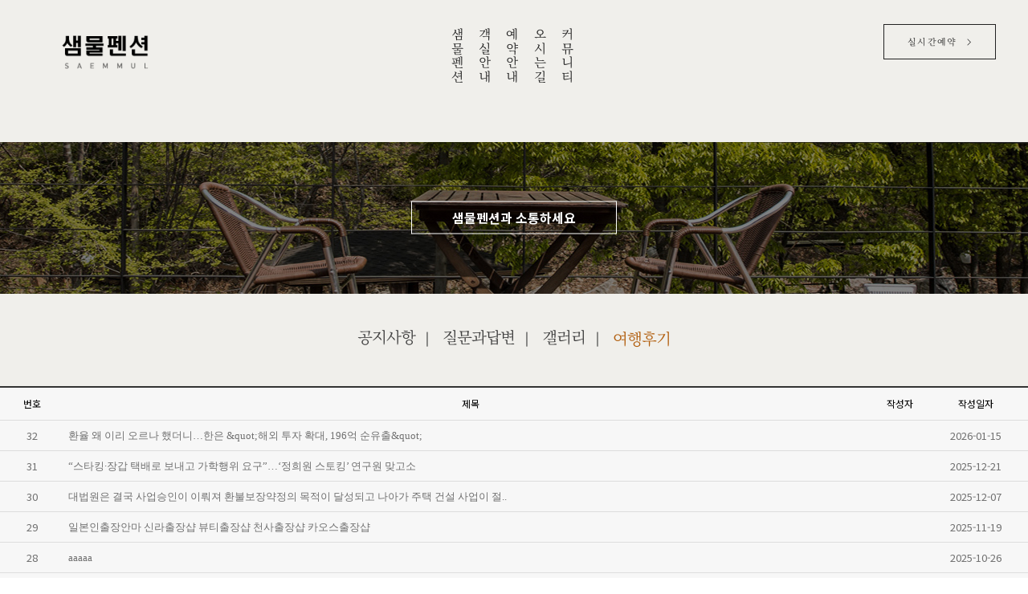

--- FILE ---
content_type: text/html
request_url: http://saemmulps.co.kr/default/sub7/sub7_4.php
body_size: 4742
content:
<!DOCTYPE html>  
<html lang="ko">
<head>  
 <meta http-equiv="X-UA-Compatible" content="IE=edge">
 <meta http-equiv="Content-Type" content="text/html; charset=euc-kr">
 <meta charset="UTF-8">
 <meta name="viewport" content="width=device-width, initial-scale=1.0, minimum-scale=1.0, maximum-scale=1.0">
 <!-- 해당 사이트에 맞게 변경해주세요 -->
 <meta name="description" content="샘물펜션,가평계곡,가평펜션">
 <meta property="og:type" content="website">
 <meta name="keywords" content="샘물펜션">
 <meta property="og:title" content="샘물펜션">
 <meta property="og:description" content="샘물펜션,가평계곡,가평펜션">
 <meta property="og:image" content="http://ljnjin8719.cafe24.com/bizdemo80831/img/img/logo.png">
 <meta property="og:url" content="homepage url">
 <!-- 해당 사이트에 맞게 변경해주세요. -->
 <title>가평 샘물펜션</title>
 <link rel="stylesheet" href="https://use.fontawesome.com/releases/v5.3.1/css/all.css" integrity="sha384-mzrmE5qonljUremFsqc01SB46JvROS7bZs3IO2EmfFsd15uHvIt+Y8vEf7N7fWAU" crossorigin="anonymous">
 <link rel="stylesheet" href="https://fonts.googleapis.com/earlyaccess/notosanskr.css"> 
 <link rel="stylesheet" href="/default/img/bom-css/lightslider.min.css">  
 <link rel="stylesheet" href="/default/img/bom-css/common.css?ver=1.022">  
 <link rel="stylesheet" href="/default/img/bom-css/sub.css">
 <link rel="stylesheet" href="/default/img/bom-css/main.css?ver=1.022"> 
 <!--<link rel="stylesheet" href="/default/img/bom-css/font-awesome.min.css">-->
 <link rel="stylesheet" href="https://fonts.googleapis.com/earlyaccess/notosanskr.css">
 <link rel="stylesheet" href="/default/img/bom-css/board.css">  
 <script type="text/javascript" src="/default/img/bom-js/jquery-1.10.2.min.js"></script> 
 <script type="text/javascript" src="/default/img/bom-js/modernizr.js"></script>  
 <script type="text/javascript" src="/default/img/bom-js/jquery-ui-1.10.4.min.js"></script>  
 <script type="text/javascript" src="/default/img/bom-js/lightslider.min.js"></script>  
 <script type="text/javascript" src="/default/img/bom-js/TweenMax.min.js"></script> 
 <script type='text/javascript' src='/default/img/bom-js/jquery.mobile.customized.min.js'></script>  
 <script type="text/javascript" src="/default/img/bom-js/jquery.sticky.js"></script> 
 <script type="text/javascript" src="/default/img/bom-js/common.js?ver=1.022"></script>  

 </head>  
 <body onload="init()">  

 <div id="header" class="header_left">  
 <h1 class="logo transAll03_ease"><a href="/default/index.php"><img src="/default/img/img/logo.png" alt=""></a></h1>  

<!-- mobile menu start-->
        <div class="mobile-top-1-bar-height visible-on-sm-down"></div>
        <div class="mobile-top-1-bar visible-on-sm-down">
            <div class="ico toggle-side-bar-btn" data-ico-now-animating="N">
                <div></div>
                <div></div>
                <div></div>
            </div>
            <!--<div class="logo"><img src="="/default/img/img/bom_img/logo.png" alt=""></div>-->
        </div>
        <div class="left-side-bar-box visible-on-sm-down">
            <div class="left-side-bar">
                <nav class="menu-1">
                    <ul>
                        <li>
                            <a href="#">샘물펜션</a>
                            <ul>
                                <li>
                                    <a href="/default/sub1/sub1_1.php">- 펜션소개</a>
                                </li>
                            </ul>
                        </li>
                        <li>
                            <a href="#">객실안내</a>
                            <ul>
                                <li><a href="/default/sub2/c102.php">- C 102</a></li>
                                <li><a href="/default/sub2/c201.php">- C 201</a></li>
                                <li><a href="/default/sub2/f101.php">- F 101</a></li>
                                <li><a href="/default/sub2/f102.php">- F 102</a></li>
                                <li><a href="/default/sub2/f201.php">- F 201</a></li>
                                <li><a href="/default/sub2/g101.php">- G 101</a></li>
                                <li><a href="/default/sub2/g201.php">- G 201</a></li>
                            </ul>
                        </li>
                        <li><a href="#">예약안내</a>
                            <ul>
                                <li><a href="/default/sub6/sub6_1.php">- 종합예약안내</a></li>
                                <li><a href="https://rev.yapen.co.kr/external?ypIdx=22160" target="_blank">- 실시간예약</a></li>
                            </ul>
                        </li>
                        <!--<li><a href="/default/sub3/sub3_1.php">특별함</a>
                        </li>
                        <li><a href="/default/sub4/sub4_1.php">주변여행지</a>
                        </li>-->
                        <li><a href="/default/sub5/sub5_1.php">오시는길</a>
                        </li>
                        <li><a href="#">커뮤니티</a>
                            <ul>
                                <li><a href="/default/sub7/sub7_1.php">- 공지사항</a></li>
                                <li><a href="/default/sub7/sub7_2.php">- 질문과답변</a></li>
                                <li><a href="/default/sub7/sub7_3.php">- 갤러리</a></li>
                                <li><a href="/default/sub7/sub7_4.php">- 여행후기</a></li>
                            </ul>
                        </li>
                    </ul>
                </nav>
            </div>
        </div>
        <!-- mobile menu end -->

 <div id="gnbArea">  
 <ul class="gnb transAll03">  
 <li class="gnb1">  
 <a href="/default/sub1/sub1_1.php" class="depth1">샘물펜션</a>  
 <!--<ul class="gnb_sub">  
 <li class=""><a href="" class="depth2">인사말</a></li>  
 <li class=""><a href="" class="depth2">야경보기</a></li>  
 </ul>-->
 </li>  
 <li class="gnb2"><a href="/default/sub2/c102.php" class="depth1">객실안내</a></li>  
<li class="gnb6"><a href="/default/sub6/sub6_1.php" class="depth1">예약안내</a></li>  
 <!--<li class="gnb3"><a href="/default/sub3/sub3_1.php" class="depth1">특별함</a></li>  
 <li class="gnb4"><a href="/default/sub4/sub4_1.php" class="depth1">주변여행지</a></li>-->  
 <li class="gnb5"><a href="/default/sub5/sub5_1.php" class="depth1">오시는길</a></li>  
  <li class="gnb7"><a href="/default/sub7/sub7_1.php" class="depth1">커뮤니티</a></li>  
 </ul>  
 </div>  
 <p class="none1024"><a href="https://rev.yapen.co.kr/external?ypIdx=22160" target="_blank" class="btn_reser">실시간예약 &nbsp; &gt;</a></p>  
 <p class="in-block1024"><a href="https://rev.yapen.co.kr/external?ypIdx=22160" target="_blank" class="btn_reser">실시간예약 &nbsp; &gt;</a></p><!--모바일-->  

 </div>


 <script type="text/javascript">  
$('.toggle-side-bar-btn').click(function() {
    var $클릭된_아이콘 = $(this);
    var nowAnimating = $클릭된_아이콘.attr('data-ico-now-animating');
    if ( nowAnimating == 'Y' ) {
        return;
    }
    if ( $클릭된_아이콘.hasClass('active') ) {
        hideLeftSideBar();
    }
    else {
        showLeftSideBar();
    }
    $클릭된_아이콘.toggleClass('active');
    $클릭된_아이콘.attr('data-ico-now-animating', 'Y');
    setTimeout(function() {
        $클릭된_아이콘.attr('data-ico-now-animating', 'N');
    }, 300);
});
$('.left-side-bar .menu-1 ul > li > a').click(function(e) {
    var $clickedA = $(this);
    var href = $clickedA.attr('href');
    if ( href == "#" ) {
        e.preventDefault();
    }
});
$('.left-side-bar .menu-1 ul > li').click(function(e) {
    var $clicked = $(this);
    if ( $clicked.hasClass('active') ) {
        $clicked.removeClass('active');
    }
    else {
        $clicked.siblings('.active').removeClass('active');

        $clicked.find('.active').removeClass('active');
        $clicked.addClass('active');
    }
    e.stopPropagation();
});
function showLeftSideBar() {

    $('html').addClass('hide-y-scroll-bar-on-sm-down');

    $('.left-side-bar .menu-1 ul > li.active').removeClass('active');
    $('.left-side-bar-box').addClass('active');
}
function hideLeftSideBar() {

    $('html').removeClass('hide-y-scroll-bar-on-sm-down');
    $('.left-side-bar-box').removeClass('active');
}
$('.left-side-bar-box').click(function() {
    $('.toggle-side-bar-btn').click();
});
$('.left-side-bar').click(function(e) {
    // 클릭이 되었다는 사실을 부모에게 전파하지 않는다.
    e.stopPropagation();
});

 </script>


<!-- 이미지 -->
        <div class="map-pic">
            <div class="slides">
                <div class="tit" style="background-image:url(/default/img/img/board.jpg);">
                        <span>샘물펜션과 소통하세요</span>
               </div>
            </div>
        </div>

<div class="board_title con2">
 <a href="/default/sub7/sub7_1.php">공지사항</a>&nbsp; | &nbsp;
 <a href="/default/sub7/sub7_2.php">질문과답변</a>&nbsp; | &nbsp;
 <a href="/default/sub7/sub7_3.php">갤러리</a>&nbsp; | &nbsp;
 <font color="#b25f0f">여행후기</font>
</div>


<div class="bom_board con2">
<!-- 게시판 시작 -->
<link rel="StyleSheet" href="/bizdemo80831/inc/board/board_12.css" type="text/css">
<script language="javascript" src="/cjs/board.js?com_board_id=12&template=bizdemo80831"></script>

<table border="0" cellspacing="0" cellpadding="0" width="100%" bgcolor="#f0efeb" background="">
	<tr>
		<td>
			<!-- 카테고리 -->
			
			<!-- //카테고리 -->

			<table border="0" cellspacing="0" cellpadding="0" width="100%">
				<tr><td bgcolor='#E5E5E5' height='3'></td></tr>
			</table>
			<table border="1" cellpadding="0" cellspacing="0" style="border-collapse:collapse" width="100%" bordercolor="#E5E5E5" class="board">
			<!-- 타이틀 -->
				<tr align="center" height="30" bgcolor="#F7F7F7">
					<!-- # 항목 -->

<!-- // 관리자일 경우 삭제버튼 활성화 -->

	<td class="att_title">
	<!-- // 항목 디자인 방식이 이미지이면서 이미지값이 있을 때 -->
			<font style='color:#000000;font-size:12px;'>번호</font>
		</td>
	<td class="att_title">
	<!-- // 항목 디자인 방식이 이미지이면서 이미지값이 있을 때 -->
			<font style='color:#000000;font-size:12px;'>제목</font>
		</td>
	<td class="att_title">
	<!-- // 항목 디자인 방식이 이미지이면서 이미지값이 있을 때 -->
			<font style='color:#000000;font-size:12px;'>작성자</font>
		</td>
	<td class="att_title">
	<!-- // 항목 디자인 방식이 이미지이면서 이미지값이 있을 때 -->
			<font style='color:#000000;font-size:12px;'>작성일자</font>
		</td>

				</tr>
			<!-- //타이틀 -->
			<!-- 내용 -->
				
	
		


									<tr align='center' height='28' onclick="location.href='/default/sub7/sub7_4.php?com_board_basic=read_form&com_board_idx=32&&com_board_search_code=&com_board_search_value1=&com_board_search_value2=&com_board_page=&&com_board_id=12&&com_board_id=12'; return false;" style='cursor:pointer;' style="cursor:pointer" >
				


				
					
											<td class="bbsno">
                            
									32



                                                    </td>

					
				
					
											<td class='bbsnewf5' align='left'>
												<a href=''><a href='/default/sub7/sub7_4.php?com_board_basic=read_form&com_board_idx=32&&com_board_search_code=&com_board_search_value1=&com_board_search_value2=&com_board_page=&&com_board_id=12&&com_board_id=12'>환율 왜 이리 오르나 했더니…한은 &amp;quot;해외 투자 확대, 196억 순유출&amp;quot;   </a></a>
						</td>

					
				
					
											<td class="bbswriter"></td>

					
				
					
											<td class="bbsetc_dateof_write">2026-01-15</td>
					
				

				</tr>


			
	
		


									<tr align='center' height='28' onclick="location.href='/default/sub7/sub7_4.php?com_board_basic=read_form&com_board_idx=31&&com_board_search_code=&com_board_search_value1=&com_board_search_value2=&com_board_page=&&com_board_id=12&&com_board_id=12'; return false;" style='cursor:pointer;' style="cursor:pointer" >
				


				
					
											<td class="bbsno">
                            
									31



                                                    </td>

					
				
					
											<td class='bbsnewf5' align='left'>
												<a href=''><a href='/default/sub7/sub7_4.php?com_board_basic=read_form&com_board_idx=31&&com_board_search_code=&com_board_search_value1=&com_board_search_value2=&com_board_page=&&com_board_id=12&&com_board_id=12'>“스타킹·장갑 택배로 보내고 가학행위 요구”…‘정희원 스토킹’ 연구원 맞고소   </a></a>
						</td>

					
				
					
											<td class="bbswriter"></td>

					
				
					
											<td class="bbsetc_dateof_write">2025-12-21</td>
					
				

				</tr>


			
	
		


									<tr align='center' height='28' onclick="location.href='/default/sub7/sub7_4.php?com_board_basic=read_form&com_board_idx=30&&com_board_search_code=&com_board_search_value1=&com_board_search_value2=&com_board_page=&&com_board_id=12&&com_board_id=12'; return false;" style='cursor:pointer;' style="cursor:pointer" >
				


				
					
											<td class="bbsno">
                            
									30



                                                    </td>

					
				
					
											<td class='bbsnewf5' align='left'>
												<a href=''><a href='/default/sub7/sub7_4.php?com_board_basic=read_form&com_board_idx=30&&com_board_search_code=&com_board_search_value1=&com_board_search_value2=&com_board_page=&&com_board_id=12&&com_board_id=12'>대법원은 결국 사업승인이 이뤄져 환불보장약정의 목적이 달성되고 나아가 주택 건설 사업이 절..   </a></a>
						</td>

					
				
					
											<td class="bbswriter"></td>

					
				
					
											<td class="bbsetc_dateof_write">2025-12-07</td>
					
				

				</tr>


			
	
		


									<tr align='center' height='28' onclick="location.href='/default/sub7/sub7_4.php?com_board_basic=read_form&com_board_idx=29&&com_board_search_code=&com_board_search_value1=&com_board_search_value2=&com_board_page=&&com_board_id=12&&com_board_id=12'; return false;" style='cursor:pointer;' style="cursor:pointer" >
				


				
					
											<td class="bbsno">
                            
									29



                                                    </td>

					
				
					
											<td class='bbsnewf5' align='left'>
												<a href=''><a href='/default/sub7/sub7_4.php?com_board_basic=read_form&com_board_idx=29&&com_board_search_code=&com_board_search_value1=&com_board_search_value2=&com_board_page=&&com_board_id=12&&com_board_id=12'>일본인출장안마 신라출장샵 뷰티출장샵 천사출장샵 카오스출장샵   </a></a>
						</td>

					
				
					
											<td class="bbswriter"></td>

					
				
					
											<td class="bbsetc_dateof_write">2025-11-19</td>
					
				

				</tr>


			
	
		


									<tr align='center' height='28' onclick="location.href='/default/sub7/sub7_4.php?com_board_basic=read_form&com_board_idx=28&&com_board_search_code=&com_board_search_value1=&com_board_search_value2=&com_board_page=&&com_board_id=12&&com_board_id=12'; return false;" style='cursor:pointer;' style="cursor:pointer" >
				


				
					
											<td class="bbsno">
                            
									28



                                                    </td>

					
				
					
											<td class='bbsnewf5' align='left'>
												<a href=''><a href='/default/sub7/sub7_4.php?com_board_basic=read_form&com_board_idx=28&&com_board_search_code=&com_board_search_value1=&com_board_search_value2=&com_board_page=&&com_board_id=12&&com_board_id=12'>aaaaa   </a></a>
						</td>

					
				
					
											<td class="bbswriter"></td>

					
				
					
											<td class="bbsetc_dateof_write">2025-10-26</td>
					
				

				</tr>


			
	
		


									<tr align='center' height='28' onclick="location.href='/default/sub7/sub7_4.php?com_board_basic=read_form&com_board_idx=27&&com_board_search_code=&com_board_search_value1=&com_board_search_value2=&com_board_page=&&com_board_id=12&&com_board_id=12'; return false;" style='cursor:pointer;' style="cursor:pointer" >
				


				
					
											<td class="bbsno">
                            
									27



                                                    </td>

					
				
					
											<td class='bbsnewf5' align='left'>
												<a href=''><a href='/default/sub7/sub7_4.php?com_board_basic=read_form&com_board_idx=27&&com_board_search_code=&com_board_search_value1=&com_board_search_value2=&com_board_page=&&com_board_id=12&&com_board_id=12'>원조출장샵 광역시출장샵 대구출장샵 울산출장샵 인천출장샵 광주출장샵 대전출장샵 부산출장샵 ..   </a></a>
						</td>

					
				
					
											<td class="bbswriter"></td>

					
				
					
											<td class="bbsetc_dateof_write">2025-10-06</td>
					
				

				</tr>


			
	
		


									<tr align='center' height='28' onclick="location.href='/default/sub7/sub7_4.php?com_board_basic=read_form&com_board_idx=26&&com_board_search_code=&com_board_search_value1=&com_board_search_value2=&com_board_page=&&com_board_id=12&&com_board_id=12'; return false;" style='cursor:pointer;' style="cursor:pointer" >
				


				
					
											<td class="bbsno">
                            
									26



                                                    </td>

					
				
					
											<td class='bbsnewf5' align='left'>
												<a href=''><a href='/default/sub7/sub7_4.php?com_board_basic=read_form&com_board_idx=26&&com_board_search_code=&com_board_search_value1=&com_board_search_value2=&com_board_page=&&com_board_id=12&&com_board_id=12'>겨울 바다의 낭만과 심신의 피로를 모두 해결할 수 있는 힐링   </a></a>
						</td>

					
				
					
											<td class="bbswriter"></td>

					
				
					
											<td class="bbsetc_dateof_write">2025-09-27</td>
					
				

				</tr>


			
	
		


									<tr align='center' height='28' onclick="location.href='/default/sub7/sub7_4.php?com_board_basic=read_form&com_board_idx=25&&com_board_search_code=&com_board_search_value1=&com_board_search_value2=&com_board_page=&&com_board_id=12&&com_board_id=12'; return false;" style='cursor:pointer;' style="cursor:pointer" >
				


				
					
											<td class="bbsno">
                            
									25



                                                    </td>

					
				
					
											<td class='bbsnewf5' align='left'>
												<a href=''><a href='/default/sub7/sub7_4.php?com_board_basic=read_form&com_board_idx=25&&com_board_search_code=&com_board_search_value1=&com_board_search_value2=&com_board_page=&&com_board_id=12&&com_board_id=12'>wqf   </a></a>
						</td>

					
				
					
											<td class="bbswriter"></td>

					
				
					
											<td class="bbsetc_dateof_write">2025-08-25</td>
					
				

				</tr>


			
	
		


									<tr align='center' height='28' onclick="location.href='/default/sub7/sub7_4.php?com_board_basic=read_form&com_board_idx=24&&com_board_search_code=&com_board_search_value1=&com_board_search_value2=&com_board_page=&&com_board_id=12&&com_board_id=12'; return false;" style='cursor:pointer;' style="cursor:pointer" >
				


				
					
											<td class="bbsno">
                            
									24



                                                    </td>

					
				
					
											<td class='bbsnewf5' align='left'>
												<a href=''><a href='/default/sub7/sub7_4.php?com_board_basic=read_form&com_board_idx=24&&com_board_search_code=&com_board_search_value1=&com_board_search_value2=&com_board_page=&&com_board_id=12&&com_board_id=12'>VV   </a></a>
						</td>

					
				
					
											<td class="bbswriter"></td>

					
				
					
											<td class="bbsetc_dateof_write">2025-08-12</td>
					
				

				</tr>


			
	
		


									<tr align='center' height='28' onclick="location.href='/default/sub7/sub7_4.php?com_board_basic=read_form&com_board_idx=23&&com_board_search_code=&com_board_search_value1=&com_board_search_value2=&com_board_page=&&com_board_id=12&&com_board_id=12'; return false;" style='cursor:pointer;' style="cursor:pointer" >
				


				
					
											<td class="bbsno">
                            
									23



                                                    </td>

					
				
					
											<td class='bbsnewf5' align='left'>
												<a href=''><a href='/default/sub7/sub7_4.php?com_board_basic=read_form&com_board_idx=23&&com_board_search_code=&com_board_search_value1=&com_board_search_value2=&com_board_page=&&com_board_id=12&&com_board_id=12'>dddd   </a></a>
						</td>

					
				
					
											<td class="bbswriter"></td>

					
				
					
											<td class="bbsetc_dateof_write">2025-08-05</td>
					
				

				</tr>


			</table>








<table border='0' cellpadding='0' cellspacing='0' width='100%'>
			<!-- //내용 -->
			</table>
			<table border='0' cellpadding='0' cellspacing='0' width='100%'>
				<tr><td height='1' bgcolor='#E5E5E5'></td></tr>
			</table>

			<!-- 페이징 -->
			<table border="0" cellpadding="0" cellspacing="0" align="center" width="100%">
				<tr>
					<td width='62'></td>
					<td height="34" align="center" class="paging">
						&nbsp;&nbsp;<b>1</b>&nbsp;&nbsp;&nbsp;<a href='/default/sub7/sub7_4.php?&com_board_search_code=&com_board_search_value1=&com_board_search_value2=&com_board_page=&&com_board_id=12&&com_board_category_code=&com_board_search_code=&com_board_search_value1=&com_board_search_value2=&com_board_page=2'>2</a>&nbsp;&nbsp;&nbsp;<a href='/default/sub7/sub7_4.php?&com_board_search_code=&com_board_search_value1=&com_board_search_value2=&com_board_page=&&com_board_id=12&&com_board_category_code=&com_board_search_code=&com_board_search_value1=&com_board_search_value2=&com_board_page=3'>3</a>&nbsp;&nbsp;&nbsp;<a href='/default/sub7/sub7_4.php?&com_board_search_code=&com_board_search_value1=&com_board_search_value2=&com_board_page=&&com_board_id=12&&com_board_category_code=&com_board_search_code=&com_board_search_value1=&com_board_search_value2=&com_board_page=4'>4</a>&nbsp;
					</td>
					<td width='62' align='right'>
					<!-- 글쓰기 -->
						<a href='/default/sub7/sub7_4.php?com_board_basic=write_form&&com_board_search_code=&com_board_search_value1=&com_board_search_value2=&com_board_page=&&com_board_id=12&' style=''><img alt='' src='/bizdemo80831/img/component/board/board_12/write.gif' border='0' /></a>
					<!-- //글쓰기 -->
					</td>
				</tr>
				<tr><td colspan='3' height='1' bgcolor="#E5E5E5"></td></tr>
			</table>
			<!-- //페이징 -->

			<!-- 검색 -->
			
			<!-- //검색 -->
		</td>
	</tr>
</table>
<!-- 게시판 끝 -->
</div>



<div id="footer" class="section">  
 <div class="footer_area">  
 <p class="footer01"><span>샘물펜션</span> TEL : 010-4223-7440 &nbsp; | &nbsp; 031-584-8322</p>  
 <p class="footer02">주소 : 경기도 가평군 설악면 회곡리 243-2&nbsp; &nbsp; 대표 : 이지나</p>  
 <p class="footer02">계좌 : 이지나 [ 새마을금고 9003-2253-3573-7 ]</p> 
 <p class="footer03">사업자번호 : 660-36-00117 &nbsp; &nbsp; </p>  
 </p>  
 <ul class="footer_link">  
 <li><a href="tel:010-4223-7440" title="telephpne"><i class="fas fa-phone-square"></i></a><span>전화</span></li> 
 <li><a href="https://booking.naver.com/booking/3/bizes/307502/search?area=plt" target="_blank" title="reservation"><i class="far fa-calendar-alt"></i></a><span>실시간예약</span></li> 
 <li><a href="" title="TOP" class="btn_top"><i class="fa fa-arrow-circle-up"></i></a><span>TOP</span></li>  
 </ul>  
 </div>  
 </div>  
 </div>

<script type="text/javascript" src="/default/img/bom-js/board.js"></script>

</body>
</html><script language="javascript" type="text/javascript" src="/cjs/javascript.lib.js?date=1721110582"></script>

<script language="javascript" src="/cjs/board.js"></script>

            <script type="text/javascript">
            var JsHost = (("https:" == document.location.protocol) ? "https://" : "http://");
            var sTime = new Date().getTime();
            document.write(unescape("%3Cscript id='log_script' src='" + JsHost + "blg-jsk.cafe24.com/weblog.js?uid=ljnjin8719&t=" + sTime + "' type='text/javascript'%3E%3C/script%3E"));
            </script>
        

--- FILE ---
content_type: text/html
request_url: http://saemmulps.co.kr/default/img/bom-js/common.js?ver=1.022
body_size: 1889
content:
$(window).on('resize',function(){
	response();
	imgPosition();
	setTimeout(imgPosition,100);
});

(function( $ ) {
  $.fn.keepRatio = function(which) {
      var $this = $(this);
      var w = $this.width();
      var h = $this.height();
      var ratio = w/h;
      $(window).resize(function() {
          switch(which) {
              case 'width':
                  var nh = $this.width() / ratio;
                  $this.css('height', nh + 'px');
                  break;
              case 'height':
                  var nw = $this.height() * ratio;
                  $this.css('width', nw + 'px');
                  break;
          }
      });

  }
})( jQuery );


function goTop() {
	$(window).scrollTop(0) ;
}


function init() {
	TweenMax.to("#header", 0.5, { opacity:"1", ease:"easeOutQuad", delay: 0})
	TweenMax.to("#gnb.on", 0.5, { display:"block", ease:"easeOutQuad", delay: 0})
	
	//main
	TweenMax.to("#content", 0.2, {opacity:"1", ease:"easeOutQuad", delay:0})
		
	//sub
	TweenMax.to(".sub #section1", 0.5, { opacity:"1", ease:"easeOutQuad", delay: 0})
	
	//room_preview

	
}

$(window).load(function() {
	//setInterval(function(){ $(".main_arrow").fadeOut(); }, 10000,'swing');
	//setInterval(function(){ $("#icon_wheel").fadeOut(); }, 5000,'swing');
}) ;


 // url �낅졄李� �④린湲�
 //window.addEventListener('load', function(){ setTimeout(scrollTo, 0, 0, 1);}, false);
 
 // �뚯쟾
 //window.onorientationchange = function() { location.reload() };


// iframe resize
function autoResize(i)
{
    var iframeHeight=
    (i).contentWindow.document.body.scrollHeight;
    (i).height=iframeHeight+20;
}

var active = {

	init : function(){
		active.winScroll();
	},
	winScroll : function(){
		var myWin = $(window),
			section = $('.section');

		myWin.on('load scroll', function(){
			var winTop = $(this).scrollTop(),
				winH = $(this).height();
			
			// image loader
			section.each(function(){
				var tg = $(this),
					tgTop = tg.offset().top + 80;

				if(tgTop <= winTop+winH){
					tg.addClass('active');
				}

				else if(tgTop >= winTop+winH){
					tg.removeClass('active');
				}

			});

		});
	}

}

$(function(){
	active.init();
});


$(function(){
	$('#skip a').on('focus',function(){
		$(this).parent().addClass('on');
	}).on('blur',function(){
		$(this).parent().removeClass('on');
	});
});

$(function(){
	response();
	setTimeout(response,1500);
	setTimeout(imgPosition,1700);
	setTimeout(selectorSet,1700);
});

function response(){
	var screenW=$(window).width();
	var screenH=$(window).height();
	
	if(screenW<=560){
		$('body').removeClass().addClass('mobile mobile560');
		$('.topArea, .topArea .lightSlider li').css({'height':screenW*0.5});
		setTimeout(selectorSet,100);		
		if($('.maindata').length==1){
			mainPackageSetMobile();
			mainNewsSetMobile();
		}
	}
	else if(screenW<=768){
		$('body').removeClass().addClass('mobile mobile768');
		$('.topArea, .topArea .lightSlider li').css({'height':screenW*0.5});
		//$('.map_01').css({'height':screenW*0.6});
		setTimeout(selectorSet,100);		
	}
	else if(screenW<=1024){
		$('body').removeClass().addClass('tablet');
		$('.topArea, .topArea .lightSlider li').css({'height':screenW*0.45});
		//$('.map_01').css({'height':screenW*0.6});
	}
	else if(screenW<=1280){
		$('body').removeClass().addClass('web web1280');
		$('.topArea, .topArea .lightSlider li').css({'height':screenW*0.365});
		//$('.map_01').css({'height':screenW*0.6});
		setTimeout(selectorSet,100);
	}
	else if(screenW<=1480){
		$('body').removeClass().addClass('web web1480');
		$('.topArea, .topArea .lightSlider li').css({'height':screenW*0.365});
		//$('.map_01').css({'height':screenW*0.5});
		setTimeout(selectorSet,100);
	}
	else if(screenW>1480){
		$('body').removeClass().addClass('web');		
		$('.topArea, .topArea .lightSlider li').css({'height':screenW*0.365});
		//$('.map_01').css({'height':screenW*0.5});
		setTimeout(selectorSet,100);		
	}
}

function imgPosition(){
	var width=$(window).width();
	var height=$(window).height();
	if($('body').hasClass('mobile')){
		$('').css({'marginTop':'0'});
	}else{
		$('').each(function(){
		$('').css({'marginTop':'0'});
		});
	}
}

function selectorSet(){
	if($('body').hasClass('mobile')){
	}
}

$(function(){

	$('#header').on('mouseenter',function(){
		if($('body').hasClass('mobile')){
		}else{
		}
	}).on('mouseleave',function(){
		if($('body').hasClass('mobile')){
		}else{
			$(".main .headerBg_sub").fadeOut(0);
			$(".this .gnb_sub").fadeIn(0);
		}	
	});
	
	$('.gnb > li').on('mouseenter',function(){
		if($('body').hasClass('mobile')){
		}else{
			$(this).addClass('on');
			$(this).find('>ul').fadeIn(0);
			$('.gnb_sub').not(".on .gnb_sub").fadeOut(0);
		}
	}).on('mouseleave',function(){
		if($('body').hasClass('mobile')){
		}else{
			$(this).removeClass('on');
			$(this).find('>ul').fadeOut(0);
		}
	}).on('keyup',function(){
		if($('body').hasClass('mobile')){
		}else{
			$(this).parent().find('>li').removeClass('on');
			$(this).addClass('on');
		}
	});

	$('.header_btn li.gnb2 > ul > li').on('mouseenter',function(){
		if($('body').hasClass('mobile')){
		}else{
			$(this).addClass('on');
			$(this).find(".gnb_sub li.on > .gnb_third").css("height","50px");
			$(this).css("padding-bottom","50px");
			$(".gnb_sub li:first-child").css("padding-bottom","0");
		}
	}).on('mouseleave',function(){
		if($('body').hasClass('mobile')){
		}else{
			$(this).removeClass('on');
			$(this).css("padding-bottom","0");
		}
	}).on('keyup',function(){
		if($('body').hasClass('mobile')){
		}else{
			$(this).addClass('on');
			$(this).find(".gnb_sub li.on > .gnb_third").css("height","50px");
			$(this).css("padding-bottom","50px");
			$(".gnb_sub li:first-child").css("padding-bottom","0");
		}
	});
	
	
	//btn_top

	$("a.btn_top").click(function(){
		$('html, body').stop().animate({scrollTop:0}, 600, "easeInOutQuart");
		return false;
	});

	$("a.btn_scroll").click(function(e){
		e.preventDefault();			
		var position = $(this.hash).offset();
		$('html, body').animate({scrollTop : position.top}, 600, "easeInOutQuart");			
	});

	$("a.btn_down").click(function(e){
		e.preventDefault();			
		var position = $("#section1").offset();
		$('html, body').animate({scrollTop : position.top}, 400);			
	});

	$('.btn_nav').on('click',function(){
		if($('#header').is(':animated')){
			}else{
				if($(this).hasClass('open_nav')){
					$('.btn_nav').removeClass('open_nav');	
					$('#header').removeClass('open_nav');
				}else{
					$('.btn_nav').addClass('open_nav');	
					$('#header').addClass('open_nav');
				}
			}
			return false;
		});

	$('.special_list01 a').on('mouseenter',function(){
		var cl_name = $(this).attr("class");
		$('.special_list02').find("."+cl_name).addClass('on');
		$('.special_list02 li').not("."+cl_name).removeClass('on');
			return false;
		});
	$('.special_list01 a').on('mouseleave',function(){
		var cl_name = $(this).attr("class");
		$('.special_list02 li').not("."+cl_name).removeClass('on');
			return false;
		});		
});

--- FILE ---
content_type: text/html
request_url: http://saemmulps.co.kr/default/img/bom-js/board.js
body_size: 1219
content:
  
        
    /* board */
    $('.bom_board, .bom_gallery').find('table[border="1"]').attr('border', '0');
    
    
    /* category */
    $('form[name=com_board_form]').parent().addClass('categoryArea');
    $('form[name=com_board_form]').parent().find('td').removeAttr('align');

    
        
   
    /* 寃뚯떆�� 湲�紐⑸줉 理쒖긽�� �쇱씤 */
    $('.bom_board .bbsno').parents('table').prev().find('td').addClass('board_top_line');
    
    /* 寃뚯떆�� 湲�紐⑸줉 'tr' */
    $('.bom_board .bbsno').parent('tr').addClass('tr_line');
    
    /* 寃뚯떆�� 湲�紐⑸줉 理쒖긽�� 援щ텇�곸뿭 */
    $('.bom_board .att_title').parent('tr').addClass('boardTitBar');
    
    /* 寃뚯떆�� 湲�紐⑸줉 理쒖긽�� �� �띿꽦 */
    $('.bom_board .att_title font').removeAttr('style');
    
    /* 寃뚯떆�� 湲�蹂닿린,湲��곌린*/
    $('.bom_board .board_bgcolor, .bom_gallery .board_bgcolor').parent('tr').addClass('diviedLine');
    
    /* 寃뚯떆�� list �꾩껜�곸뿭 �섎떒�щ갚 */
    $('.boardTitBar').parent().parent().css('marginBottom', '20px');

    
    
    
    
    
    /* 媛ㅻ윭由щぉ濡� 泥댄겕諛뺤뒪 */
    $('.bom_gallery').find('input[name=delete_check_notice\\[\\]]').parent('td').addClass('adminCheck');
    
    $('.bom_gallery').find('input[name=delete_check_notice\\[\\]]').addClass('adminCheckBox');
    
    /* 媛ㅻ윭由щぉ濡� �대�吏��좏깮 */
    $('.gallery_subject').parent().siblings('tr:first-child').addClass('nSize');
    
    /* 媛ㅻ윭由щぉ濡� �ъ씠利� */
    $('.nSize').parents('.bbsnewf5').parents('td').addClass('boxArea');
    
    /* �띿뒪�� �댁슜 */
    $('.gallery_etc').css('color', '#000');



    
    /* 湲��곌린 �섎떒踰꾪듉 �곷떒�щ갚 */
    $('a[href="javascript: document.com_board.reset()"]').parent().parent().parent().parent().addClass('nbButton');
    
    /* 湲�蹂닿린 �섎떒踰꾪듉 怨듦컙 */
    $('img[align=absmiddle]').closest('table').parent().parent().parent().parent().addClass('veiwBottonArea');
    
    /* 湲�蹂닿린 �섎떒�쇱씤/湲�紐⑸줉由ъ뒪�� */
    $('.veiwBottonArea').siblings('table:last').find('td').css('backgroundColor', '#fff');



    
    
    
     /* �볤��묒꽦 */
    $('.board_comment_bgcolor tbody:not(:first-child)').css({
        'border': '0px solid #f00',
        'padding': '0 10px',
        'display': 'block'
    });
    /* �볤��묒꽦遺�遺� */
    $('.comment_txt > textarea').css({
        'margin': '0 0 5px',
        'padding': '10px',
        'border': '1px solid #ccc',
        'height': '100px'
    });
    /* �볤��묒꽦遺�遺� btn */
    $('.comment_txt > input[type=image]').css({
        'paddingRight': '10px',
        'float': 'left'
    });
    
    /* �볤� list */
    $('.comment_name').parent('tr').children('td').removeAttr('width');
    $('.comment_name').parent('tr').children('td:nth-child(2)').addClass('comment_view');
    $('.comment_name').parent('tr').children('td:nth-child(3)').addClass('comment_hour');
    
    /* �볤� list */
    $('.comment_name').parent().parent().parent().parent().parent().parent().parent().addClass('commentArea');
    
    
    

    

    
    /* �쇰찓�� */
    
    $('.formmail_title_bgcolor font').removeAttr('style');
    /* 媛쒖씤�뺣낫�섏쭛 */
    $('.bom_form input[name=com_formmail_check_safe]').closest('table').addClass('personalInformation');
    /* �ㅽ뙵 �곸뿭 */
    $('#captcha').closest('tr').addClass('captcha');
    /* �쇰찓�� �섎떒踰꾪듉 �곷떒�щ갚 */
    $('a[href="javascript: document.com_formmail.reset();"]').parent().addClass('formButton'); 


   // $('.formmail_border').next().remove();
    
    
    
    
    
















--- FILE ---
content_type: text/css
request_url: http://saemmulps.co.kr/default/img/bom-css/common.css?ver=1.022
body_size: 4504
content:
@import url(//fonts.googleapis.com/earlyaccess/jejumyeongjo.css); /* font-family: 'Jeju Myeongjo', serif; */
@import url(//fonts.googleapis.com/earlyaccess/notosanskr.css);

html {
    font-family: "Noto Sans KR", sans-serif;
}

body,
ul,
li {
    margin: 0;
    padding: 0;
    list-style: none;
    color: #555555;
}

a {
    color: #707070;
    text-decoration: none;
}

/* �쇱씠釉뚮윭由� */
.con {
    margin: 0 auto;
}
.con2 {
    margin: 0 auto;
}
.con3 {
    margin: 0 auto;
}
.con1700 {
    margin: 0 auto;
}
.reser {
    margin: 0 auto;
}
.img-box > img {
    width: 100%;
    display: block;
}

.row::after {
    content: "";
    display: block;
    clear: both;
}

.cell {
    float: left;
    box-sizing: border-box;
}

.cell-right {
    float: right;
    box-sizing: border-box;
}

.con {
    max-width: 94%;
}
.con2 {
    max-width: 1400px;
}
.con3 {
    max-width: 950px;
}
.con1700 {
    max-width: 1700px;
}
.reser {
    max-width: 1400px;
}
@media (max-width: 850px) {
.reser {
        width: 100%;
    }
}


html{
width:100%;height:100%;overflow-y:auto;overflow-x:hidden;-webkit-text-size-adjust:none;
}
body,h1,h2,h3,h4,h5,h6,p,ul,ol,li,dl,dt,dd,input,select,textarea,form,fieldset,legend,body{
margin:0;padding:0; font-family:"Open Sans", "NanumBarunGothic",'Noto Sans KR', "Malgun Gothic","Nanum Gothic",NanumGothic,Dotum,"�뗭�",Arial; font-size:13px; line-height:1.5em;
}
*+html body body, *+html body div, *+html body li, *+html body dt, *+html body dd, *+html body p, *+html body tr, *+html body td, *+html body h2 {
font-family: "NanumBarunGothic", "Malgun Gothic","Nanum Gothic",NanumGothic,Dotum,"�뗭�",Arial; font-size:13px; line-height:1.5em;
}
body{
visibility:visible; width:100%; font-size:13px;color:#666;line-height:1.5em;  background:url(../img/bg.jpg);
}
img,fieldset{
border:none;
}
/*em,address{
font-style:normal;
}*/
li{
list-style:none;
}
select,textarea{
border-radius:0;
}
.clear {}
.clear:after {
content:"";display:block;clear:both;
}
.block { 
display:block !important; width:100%;
}
.img_100 {
width:100%; height:auto !important; vertical-align:top;
}
select{
min-width:50px;height:26px;margin:0;padding:0;font-size:12px;line-height:26px; color:#666; 
}
.underline {
text-decoration:underline;
}

.block1280, .block1024, .block768, .block560, .block480, .block380 {display:none;}
.in-block1280, .in-block1024, .in-block768, .in-block560, .in-block480, .in-block380 {display:none;}
* {-webkit-box-sizing: border-box;-moz-box-sizing: border-box;box-sizing: border-box;}
.boxShadow {-webkit-box-shadow: 2px 2px 3px rgba(0, 0, 0, 0.1); -moz-box-shadow: 2px 2px 3px rgba(0, 0, 0, 0.1); box-shadow:2px 2px 3px rgba(0, 0, 0, 0.1);}
.transAll015 {-webkit-transition: all 0.15s ease-in-out; -moz-transition: all 0.15s ease-in-out; -ms-transition: all 0.15s ease-in-out; -o-transition: all 0.15s ease-in-out; transition: all 0.15s ease-in-out; }
.transAll03 {-webkit-transition: all 0.3s ease-in-out; -moz-transition: all 0.3s ease-in-out; -ms-transition: all 0.3s ease-in-out; -o-transition: all 0.3s ease-in-out; transition: all 0.3s ease-in-out; }
.transAll03_ease {-webkit-transition: all 0.3s ease; -moz-transition: all 0.3s ease; -ms-transition: all 0.3s ease; -o-transition: all 0.3s ease; transition: all 0.3s ease;}
.transAll02_ease {-webkit-transition: all 0.2s ease; -moz-transition: all 0.2s ease; -ms-transition: all 0.2s ease; -o-transition: all 0.2s ease; transition: all 0.2s ease;}


/* header */
.sticky-wrapper {
position:relative; width:100%; height:auto !important; z-index:11;
}
#header { 
position:relative; 
width:100%; 
background:url(../img/bg.jpg); 
/*opacity:0;
transition: opacity 2s;

#header:hover {
    opacity:1; 
}*/
opacity:1; 
filter: alpha(opacity=0;); /* �묐찓�� 泥쒖쿇�� 蹂댁씠寃� */
-webkit-transition: all 0.1s ease-in-out; -moz-transition: all 0.1s ease-in-out; -ms-transition: all 0.1s ease-in-out; -o-transition: all 0.1s ease-in-out; transition: all 0.1s ease-in-out; 
z-index:10;
}
#header:after {
content:"";display:block;clear:both;
}
.logo { 
position:relative; width:220px; margin:0 60px; text-align:center; z-index:10;
}
.logo a { 
display:block; padding:40px 0 100px; 
}
.logo img { 
width:100%; max-width:216px; vertical-align:top; 
-webkit-transition: all 0.3s ease; -moz-transition: all 0.3s ease; -ms-transition: all 0.3s ease; -o-transition: all 0.3s ease; transition: all 0.3s ease;
}
.logo a { 
display:block;
}


/* 紐⑤컮�� 醫뚯륫硫붾돱 �쒖옉 */
/* �쇱꽑�꾩씠肄� */
.ico {
    display: inline-block;
    width: 20px;
    height: 20px;
    position: relative;
    cursor: pointer;
}

.ico > div {
    position: absolute;
    top: 0;
    left: 0;
    width: 100%;
    height: 20%;
    background-color: black;
}

.ico > div:nth-child(2) {
    top: 40%;
    transition: visibility 0s 0.3s;
}

.ico > div:nth-child(3) {
    top: 80%;
}

.ico.active > div:nth-child(2) {
    visibility: hidden;
    transition: visibility 0s;
}

.ico > div:nth-child(1),
.ico > div:nth-child(3) {
    transition: top 0.15s 0.15s, transform 0.15s 0s;
}

.ico.active > div:nth-child(1),
.ico.active > div:nth-child(3) {
    top: 40%;
    transform: rotate(45deg);
    transition: top 0.15s, transform 0.15s 0.15s;
}

.ico.active > div:nth-child(3) {
    transform: rotate(-45deg);
}

/* 紐⑤컮�� 醫뚯륫硫붾돱 �쒖옉 */
.visible-on-sm-down {
    display: none;
}

@media (max-width: 1010px) {

	.no-margin-on-sm-down {
        margin-left: 0;
        margin-right: 0;
    }

    .visible-on-sm-down {
        display: block;
    }

    .visible-on-md-up {
        display: none;
    }

    html.hide-y-scroll-bar-on-sm-down,
    html.hide-y-scroll-bar-on-sm-down > body {
        overflow-y: hidden;
    }
}


/* 紐⑤컮�� ��1 諛� */

.toggle-side-bar-btn {
    position: absolute;
    top: 50%;
    right: 10px;
    transform: translateY(-50%);
}

/* 醫뚯륫 �ъ씠�� 諛� */
.left-side-bar-box {
    position: fixed;
    top: 0;
    left: 0;
    width: 100%;
    height: 100%;
    background-color: rgba(0, 0, 0, 0);
    visibility: hidden;
    transition: visibility 0s 0.3s, background-color 0.5s;
    z-index: 9;
}

.left-side-bar-box.active {
    background-color: rgba(0, 0, 0, 0.5);
    visibility: visible;
    transition: visibility 0s;
}

.left-side-bar {
    position: absolute;
    top: 0;
    left: -300px;
    width: 300px;
    height: 100%;
    padding-top: 70px;
    background-color: rgba(0, 0, 0, 0.6);
    transition: left 0.3s;
	overflow-y:auto;
    box-sizing:border-box;
}

.left-side-bar-box.active .left-side-bar {
    left: 0;
}

.left-side-bar .menu-1 > ul {
}

.left-side-bar .menu-1 ul > li > a {
    display: block;
    padding: 10px 0;
    padding-left: 8px;
    color: white;
	font-size:1rem;
    background-color: rgba(0, 0, 0, 0.5);
}
.left-side-bar .menu-1 ul > li > ul > li > a {
    display: block;
    padding: 10px 0;
    padding-left: 8px;
    color: inherit;
	font-size:0.9rem;
    background-color: white;
}

.left-side-bar .menu-1 ul > li > a::after {
    content: "";
    float: right;
    margin-right: 15px;
}

.left-side-bar .menu-1 ul > li > a:not(:only-child)::after {
    content: "+";
}

.left-side-bar .menu-1 ul > li.active > a:not(:only-child)::after {
    content: "+";
}

.left-side-bar .menu-1 > ul ul {
    display: none;
    background-color: #efefef;
}

.left-side-bar .menu-1 > ul ul ul {
    display: none;
    background-color: #dfdfdf;
}

.left-side-bar .menu-1 li.active > ul {
    display: block;
}

.left-side-bar .menu-1 > ul ul > li > a {
    padding-left: 10px;
}

.left-side-bar .menu-1 > ul ul ul > li > a {
    padding-left: 20px;
}

.to-top-btn {
    position: fixed;
    bottom: 15px;
    left: 50%;
    margin-left: 630px;
    background-color: rgba(0, 0, 0, 0.9);
    padding: 5px 10px;
    font-size: 1.4rem;
    border-radius: 0px;
    cursor: pointer;
}

/* 紐⑤컮�� 醫뚯륫硫붾돱 �� */



#gnbArea { 
position:absolute; width:60%; left:20%; top:0; text-align:center; 
-webkit-transition: all 0.3s ease; -moz-transition: all 0.3s ease; -ms-transition: all 0.3s ease; -o-transition: all 0.3s ease; transition: all 0.3s ease; 
z-index:2;
}
#gnbArea:hover { }
.gnb { position:relative; display:inline-block; margin:0 auto; padding-top:40px}
.gnb:after { content:"";display:block;clear:both;}
.gnb > li { float:left; margin:0 0.5em; -webkit-transition: all 0.3s ease-in-out; -moz-transition: all 0.3s ease-in-out; -ms-transition: all 0.3s ease-in-out; -o-transition: all 0.3s ease-in-out; transition: all 0.3s ease-in-out;}
.gnb li a.depth1 {
position:relative; display:inline-block; width:1.6em; padding:5px 0 2px;font-family: 'Jeju Myeongjo', serif; font-size:1.28em; line-height:1.6em; color:#222; letter-spacing:0.2em; 
-webkit-writing-mode: vertical-rl; -ms-writing-mode: tb-rl; writing-mode: vertical-rl; border-right:2px solid #efede5; border-right:2px solid rgba(34, 34, 34, 0); 
-webkit-transition: all 0.2s ease-in-out; -moz-transition: all 0.2s ease-in-out; -ms-transition: all 0.2s ease-in-out; -o-transition: all 0.2s ease-in-out; transition: all 0.2s ease-in-out;
}
.gnb li a.depth1:after { /* �ㅻ쾭�� 2�쎌� line */
content:""; position:absolute; right:0; top:0; width:2px; height:0; background:#555; z-index:-1; 
-webkit-transition: all 0.3s ease-in-out; -moz-transition: all 0.3s ease-in-out; -ms-transition: all 0.3s ease-in-out; -o-transition: all 0.3s ease-in-out; transition: all 0.3s ease-in-out;
}
.gnb li a.depth1:hover:after, .gnb li a.depth1:focus:after { height:100%;}
.gnb li.this a.depth1 { color:#fff;}
.gnb li.this a.depth1:after { width:100%; height:100%;}
.gnb li span.depth1_mobile { display:none;}
.gnb_sub { display:none !important; position:absolute; padding:5px 10px 0; background:#fff; -webkit-transition: all 0.3s ease; -moz-transition: all 0.3s ease;-79 ms-transition: all 0.3s ease; -o-transition: all 0.3s ease; transition: all 0.3s ease; display:none; margin-left:-20px; }
.gnb_sub:after, .gnb_sub > ul:after, .gnb_third:after {content:"";display:block;clear:both;}
.gnb_sub li { float:left; margin:0 10px;  }
.gnb_sub li a { display:block; color:#333; font-size:14px; line-height:1.8em; padding-bottom:5px }
.gnb_sub li .depth2_mobile { display:none;}
.gnb_sub li.this > a, .gnb_third li.this a { font-weight:700;}
.gnb_third { position:absolute; display:none !important; padding:5px 14px 10px; background:#fff; left:0; border-top:1px solid #eee;}
.gnb_sub li:hover .gnb_third, .gnb_sub li.on .gnb_third { display:block !important;}
.gnb_sub_bg { position:absolute; width:3px; height:17px; right:-3px; top:0; background:#fff; margin:0 !important; z-index:2;}
.gnb_third li { margin:0 5px; }
.gnb_third li a {font-size:12px;}
#header .btn_reser { position:absolute; display:inline-block; right:60px; top:40px; padding:1em 2.5em; /* font-family: 'Roboto', sans-serif; */    font-family: 'Jeju Myeongjo', serif; color:#222; letter-spacing:0.1em; border:1px solid #222; -webkit-transition: all 0.3s ease; -moz-transition: all 0.3s ease; -ms-transition: all 0.3s ease; -o-transition: all 0.3s ease; transition: all 0.3s ease; }
#header .btn_reser:hover, #header .btn_reser:focus { background:#222; color:#fff; }

.is-sticky #header { -webkit-box-shadow: 2px 2px 3px rgba(0, 0, 0, 0.1); -moz-box-shadow: 2px 2px 3px rgba(0, 0, 0, 0.1); box-shadow:2px 2px 3px rgba(0, 0, 0, 0.1); }
.is-sticky .logo { width:150px; margin:0 30px; }
.is-sticky .logo a { padding:30px 0 80px;}
.is-sticky .gnb {  padding-top:30px; }
.is-sticky .btn_nav { right:10px; top:7px; }
.is-sticky #header .btn_reser { right:30px; top:30px; }

@media \0screen { 
}

@media  (max-width: 1480px){

.logo { width:180px; margin:0 40px; }
.logo a { padding:30px 0 80px; }

.gnb { padding-top:30px}
.gnb > li { margin:0 0.3em; }
.gnb li a.depth1 { width:1.6em; padding:5px 0 2px; font-size:1.28em; line-height:1.6em; color:#222; letter-spacing:0.1em; }

#header .btn_reser { right:40px; top:30px; padding:1em 2.5em; font-size:0.9em; letter-spacing:0.1em; }
.is-sticky #header { }
.is-sticky .logo { width:140px; margin:0 20px; }
.is-sticky .logo a { padding:20px 0 60px;}
.is-sticky .gnb {  padding-top:20px; }
.is-sticky #header .btn_reser { right:20px; top:20px; }

}

@media  (max-width: 1280px){
.none1280 {display:none !important;} 
.block1280 {display:block !important;}
.in-block1280 {display:inline-block !important;}
}


@media  (max-width: 1024px){

.none1024 {display:none !important;} 
.block1024 {display:block !important;}
.in-block1024 {display:inline-block !important;}

.sticky-wrapper { position:relative; }

.btn_nav { display:block;}
.logo { width:150px; margin:0 10px; top:10px; }/* 紐⑤컮�� 濡쒓퀬�ш린*/
.logo a { padding:10px 0;}
#header .btn_reser { right:70px; top:27px; padding:0.6em 1.5em; font-size:0.8em; letter-spacing:0.1em; border:1px solid rgba(34, 34, 34, 0.3) } /* 紐⑤컮�� �ㅼ떆媛꾨쾭�� */


#gnbArea { position:fixed; width:100%; height:100%; left:auto !important; right:0 !important; top:-100% !important; background:url(../images/bg/white_80.png); margin:0 !important;  }
.open_nav #gnbArea { top:0 !important;}
.gnb {  height:auto;  background:none; padding-top:120px; }
.gnb > li { float:left; width:2em; margin:0 0.5em; }
.gnb li a.depth1 {width:2em;font-size:1.45em; padding:8px 0;  line-height:2em; }
.gnb_sub {position:relative; width:280px; display:none; padding:12px 5px 12px 20px; background:#333; margin-left:-20px !important; }
.gnb > li:hover .gnb_sub, .gnb > li.this .gnb_sub { display:block;}
.gnb_sub li { float:left; margin-right:6px;}
.gnb_sub li a { display:inline-block; color:#fff; font-size:14px; line-height:1.8em; letter-spacing:-0.02em; padding-bottom:0; }
.gnb2 .gnb_sub li a.depth2_web { display:none;}

.is-sticky .logo { width:100px; margin:0 10px; }
.is-sticky .logo a { padding:10px 0; }
.is-sticky #header .btn_reser { right:55px; top:12px; }
.is-sticky .gnb { padding-top:130px;}

}


/* copyright */
#footer { position:relative; min-height:155px; padding:5em 6em 4em;z-index:10; }
.footer_area { position:relative; width:100%; max-width:1600px; margin:0 auto; color:#4b4b4b; z-index:1; }
.footer_area a { color:#4b4b4b; }
.footer_area:after {content:"";display:block;clear:both;}
.footer01 { font-size:1em; line-height:1.5em; font-weight:700; color:#4b4b4b; margin-bottom:20px;}
.footer01 span { display:inline-block; font-family: 'Jeju Myeongjo', serif; font-size:1.7em; font-weight:400; margin-right:5px; vertical-align:middle; }
.footer02, .footer03 { font-size:1em; line-height:1.4em;padding-bottom:5px;} 
.footer04 { text-align:right;  font-size:0.9em; margin-top:0.5em; color:#343434;  }

/* �꾩씠肄� 3媛� */
#footer .footer_link { position:absolute; right:-0.5em; bottom:100px; opacity:0; filter: alpha(opacity=0;); z-index:2;}
.footer_link li { float:left; margin-left:0.7em; font-size:1.8rem; }
.footer_link li a { display:inline-block; color:#acacac;}
.footer_link span { float:center; margin-left:0.7em; margin-top:1.9em;font-size:0.7rem; text-align:center; }
.active#footer .footer_link { opacity:1; filter: alpha(opacity=100;); bottom:30px; }

@media  (max-width: 768px){
#footer { padding:1em 1em 0;font-size:0.9em; line-height:1.3em; z-index:1;margin-top:30px; }
#footer p { }
.footer_link li { float:left; margin-left:0.7em; font-size:1.8rem; }
.footer_link li a { display:inline-block; color:#acacac;}
.footer_link span { float:center; margin-left:0.7em; margin-top:1.9em; font-size:0.7rem; text-align:center; }
.active#footer .footer_link { opacity:1; filter: alpha(opacity=100;); bottom:-60px; }
}


/* 硫붿씤 slider */
.topArea { position:relative; height:calc(100vw * 0.365); background:#ddd; overflow:hidden; z-index:1;}
.lightSlider li img { width:100%; vertical-align:top;}
.topArea .lightSlider li {background-repeat:no-repeat !important; background-size:cover !important; background-position:center center !important;}
@media ( max-width:850px ) {
	.lightSlider li background-image {
	    background-size: 100% 900px;
	}
}

.topArea .lSAction { position:absolute; width:30px; height:140px;right:2.5%; top:50%; margin-top:-70px; z-index:4; }
.topArea .lSAction a{ position:absolute;  display:block; width:30px; font-size:1.8em; line-height:1.35em; color:#fff; left:0; text-align:center; margin:0; -webkit-transition: all 0.3s ease; -moz-transition: all 0.3s ease; -ms-transition: all 0.3s ease; -o-transition: all 0.3s ease; transition: all 0.3s ease; opacity:0.9; filter: alpha(opacity=90;);  -webkit-text-shadow: 2px 2px 3px rgba(0, 0, 0, 0.1); -moz-text-shadow: 2px 2px 3px rgba(0, 0, 0, 0.1); text-shadow:2px 2px 3px rgba(0, 0, 0, 0.1);}
.topArea .lSPager { display:none;}
.lSAction>.lSPrev { top:0;}
.lSAction>.lSNext { top:auto; bottom:0;}
.topArea .lSPager.lSGallery { position:absolute; left:0; bottom:0; display:block !important; background:#fff; padding:5px 0 0; z-index:5;}

.topArea .count { position:absolute; width:30px; height:70px; right:2.5%; top:50%; margin-top:-35px;  text-align:center; font-family: 'Playfair Display', serif; color:#fff; z-index:2; }
.topArea .count span { position:absolute; display:block; width:30px; text-align:center; font-size:1.25em; line-height:30px; -webkit-text-shadow: 2px 2px 3px rgba(0, 0, 0, 0.1); -moz-text-shadow: 2px 2px 3px rgba(0, 0, 0, 0.1); text-shadow:2px 2px 3px rgba(0, 0, 0, 0.1);}
.topArea .count .current { top:0;}
.topArea .count .line { height:1px; background:#fff; left:0; top:50%; opacity:0.8; filter: alpha(opacity=80;);}
.topArea .count .total { bottom:0;}

.topArea .topTypo { position:absolute; width:60%; left:20%;color:#fff; font-weight:400; text-align:center; 
-webkit-text-shadow: 2px 2px 3px rgba(0, 0, 0, 0.2); -moz-text-shadow: 2px 2px 3px rgba(0, 0, 0, 0.2); text-shadow:2px 2px 3px rgba(0, 0, 0, 0.2); z-index:5; }
.topTypo { height:100%; top:0; text-align:center; }
.topTypo .title01 { display:block; width:26%; max-width:155px; margin:0 auto; }
.topTypo .title01 span { display:block; width:1px; height:6vw; background:url(../img/white_30.png); margin:0 auto;}
.topTypo .title01 .line02 { height:19.5vw;}
.topTypo .title02 { display:block; font-family: 'Jeju Myeongjo', serif; font-size:1.4em; line-height:1.5em; margin-top:-30%;}
.sub .topTypo .title02 { display:none;}

.topArea .btn_scroll {position:absolute; left:50%; bottom:0; margin-left:-32px; z-index:5;}
.topArea .btn_scroll img { vertical-align:top;}



@media  (max-width: 1280px){
.vertical_typo_r3 {width:120px;}
.topTypo .title02 { font-size:1em; line-height:1.5em; margin-top:-36%;}
.vertical_typo li.vt_001 {margin:0 0.8em;  font-size:0.4em; color:#a7a7a7; line-height:1.6em; letter-spacing:0.1em;}
.vertical_typo li.vt_002 { font-size:0.9em; line-height:1em; color:#222; letter-spacing:0;}
}

@media  (max-width: 1024px){
.topArea { height:calc(100vw * 0.45);}
}
@media  (max-width: 768px){
.topArea { height:calc(100vw * 0.5);}
.topTypo .title01 .line02 { height:27vw;}
}
@media  (max-width: 560px){
.topTypo dt {font-size:10.5vw; }
.main .topTypo dt {font-size:6.6vw;}
}



--- FILE ---
content_type: text/css
request_url: http://saemmulps.co.kr/default/img/bom-css/sub.css
body_size: 2847
content:

/* �뚯궗�뚭컻 �ъ쭊 top-box-1 */
.top-box-1 {
    height: 700px;
    position: relative;
}

@media (max-width: 767px) {
.top-box-1 {
        height: 300px;
    }
}

.top-box-1 .slides > div {
    position: absolute;
    top: 0;
    left: 0;
    right: 0;
    bottom: 0;
    background-repeat: no-repeat;
    background-position: center;
    background-size: cover;
}


/* �대�吏�-title */
.top-box-1 .slides .tit span {
    position: absolute;
    transform: translateX(-50%) translateY(-50%);
    z-index:1;
}
.top-box-1 .slides .tit span:nth-child(1) {
    white-space: nowrap;
    top: 50%;
    left: 50%;
    color: white;
    font-size: 1.8rem;
    border:1px solid white; /* �고뀒�먮━ */
    /*border-radius:2px;*/
    padding:16px 70px;
}
.top-box-1 .slides .tit span:nth-child(2) {
    width:90%;
    top: 55%;
    left: 50%;
    color: white;
    margin-top:25px;
    font-size: 1rem;
    letter-spacing: 0.8px;
    text-align:center;
}

/* sub-1 �댁슜 */
.sub-1-content {
    text-align:center;
	margin-top:70px;
	margin-bottom:70px;
}
.sub-1-content > ul li:nth-child(1) {
	font-size:1rem;
	line-height:37px;
}
.sub-1-content > ul li:nth-child(2) {

	display:block;
    margin-top:40px;
    line-height:32px;
    padding:0 15px;
}
@media (max-width: 767px) {
.sub-1-content {
    margin-top:20px;
	margin-bottom:20px;
    }
.sub-1-content > ul li:nth-child(1) {
	font-size:0.9rem;
	line-height:33px;
	margin:0 10px;
}
}



/* list-1 (�몄궗留� �섎떒 6��) */
.list-1 .row {
    margin-left:-5px;
    margin-right:-5px;
	margin-bottom:40px;
}

.list-1 .cell {
    width:25%;
    margin-top:10px;
    padding-left:5px;
    padding-right:5px;
}

.list-1 .cell:nth-child(3n + 1) {
    width:50%;
}

@media ( min-width:801px ) {
    .list-1 .row {
        position:relative;
    }
    
    .list-1 .cell:last-child, .list-1 .cell:nth-last-child(2) {
        position:absolute;
        bottom:0;
        left:0;
    }
    
    .list-1 .cell:last-child {
        left:25%;
    }
}

@media ( max-width:800px ) {
    .list-1 .cell {
        width:33.3333%;
    }
    
    .list-1 .cell:nth-child(3n + 1) {
        width:66.6666%;
    }
}

@media ( max-width:600px ) {
    .list-1 .cell {
        width:50%;
    }
    
    .list-1 .cell:nth-child(3n + 1) {
        width:100%;
    }
}


/* --------------------------------------------------------------------------------- */

/* sub_2 猷몄뜽�ㅼ씪 4而� */

.room-bottom-pic {
	margin-bottom:10px;
}

.room-bottom-pic > ul > li {
    text-align: center;
    width:12.5%;
    padding:0 5px;
}

@media (max-width: 850px) {
    .room-bottom-pic > ul > li {
		margin-bottom:10px;
        width: 25%;
		padding:0 5px;
    }

    .room-bottom-pic > ul > li:nth-child(4n + 3) {
        width: 14.285%;
    }
}

@media (max-width: 630px) {
	margin-bottom:10px;
    .room-bottom-pic > ul > li {
        width: 25%;
		padding:0 5px;
    }

    .room-bottom-pic > ul > li:nth-child(4n + 3) {
        width: 25%;
    }
}
.room-bottom-pic .title {
    text-align:center;
	margin-top:10px;
}

/* 猷몄뜽�ㅼ씪 �대�吏� �ㅻ쾭�� �고듃 */

.room_title {
    margin-top:100px;
    font-size:1.2rem;
    text-align:center;
	color:#404040;
	margin-bottom:30px;
}
@media (max-width: 850px) {
.room_title {
    margin-top:30px;
    font-size:1rem;
	margin-bottom:10px;
}
}

.room-bottom-pic .row > .cell > .img-box {
    position:relative;
    cursor:pointer;
    overflow:hidden;
}

.room-bottom-pic .row > .cell > .img-box::before {
    content:"";
    position:absolute;
    top:0;
    left:0;
    width:100%;
    height:100%;
    background-color:rgba(0,0,0,0);
    z-index:1;
    transition: background-color .2s;
}

.room-bottom-pic .row > .cell > .img-box:hover::before {
    background-color:rgba(0,0,0,0.5);
}


.room-bottom-pic .row > .cell > .img-box > span {
    position:absolute;
    top:50%;
    left:50%;
    color:white;
    border:1px solid white;
    border-radius:2px;
    padding:8px 12px;
    transform:translateX(-50%) translateY(-50%);
    text-transform:uppercase;
    z-index:2;
    opacity:0;
    transition: opacity .2s;
}

@media (max-width: 850px) {
.room-bottom-pic .row > .cell > .img-box > span {
    border:0px solid white;
}
}

.room-bottom-pic .row > .cell > .img-box:hover > span {
    opacity:1;
}

.room-bottom-pic .row > .cell > .img-box > img {
    transition: transform .2s;
}

.room-bottom-pic .row > .cell > .img-box:hover > img {
    transform:scale(1.1);
}

/* 猷몄뜽�ㅼ씪 4而� �� */

/* sub_title */
.sub_title {
    margin-top:60px;
    font-size:1.8rem;
    text-align:center;
	color:#404040;
	margin-bottom:40px;
}

@media (max-width: 850px) {
.sub_title {
    margin-top:30px;
    font-size:1rem;
	margin-bottom:10px;
}
}

/* 猷퇳nfo �뚯씠釉� */
section {max-width:85%; margin:20px auto; padding:10px; margin-bottom:70px; }
table {
    width: 100%;
}
th, td {
    padding: 8px;
    border: 1px solid #ddd;
}
th {
    background: #e3e2dc;
}
td {
    background: #f7f7f7;
}
.demo02 th {
    width: 8%;
}
/*.demo02 th:nth-child(2) { 
    width: 4%;
}*/
.demo02 td {
    text-align: center;
}

@media only screen and (max-width: 850px) {

section {margin-bottom:30px; }
.demo02 {
    display: block;
    width: 100%;
    margin: 0 -5px;
}
.demo02 thead {
    display: block;
    float: left;
}
.demo02 tbody {
    display: block;
    width: auto;
    white-space: nowrap;
}
.demo02 th {
    display: block;
	width: 145px;

}
.demo02 tbody tr {
    display: inline-block;
    margin: 0 -2px;

}
.demo02 td {
    display: block;
	width: 145px;
}
}
/* 猷퇳nfo �뚯씠釉� �� */


/* 猷� �섎떒 �ъ쭊4而� */
.room-bottom-pic4 {
    margin-top:80px;
	margin-bottom:30px;
}

.room-bottom-pic4 > ul > li {
    width:50%;
    padding:0 10px;
}

@media (max-width: 850px) {
    .room-bottom-pic4 {
        margin-top:40px;
}
    .room-bottom-pic4 > ul > li {
        width: 100%;
		margin-bottom:10px;
    }
}

/* �섎떒 �ъ쭊 4而� �� */

/* --------------------------------------------------------------------------------- */

/* special sub pic */
.special-sub-pic {
	/*margin-bottom:20px;*/
}

.special-sub-pic > ul > li {
    width:50%;
    padding:10px 10px;
}

@media (max-width: 850px) {
    .special-sub-pic > ul > li {
        width: 100%;
		margin-bottom:0px;
    }
}

.special_title {
    margin-top:40px;
    font-size:1.5rem;
    text-align:center;
	color:#404040;
	margin-bottom:50px;
	font-weight:100;
	font-family: 'Jeju Myeongjo';
}
@media (max-width: 850px) {
.special_title {
    margin-top:20px;
    font-size:1rem;
	margin-bottom:10px;
}
}
/* special sub pic �� */

/* --------------------------------------------------------------------------------- */

/* tour pic */
.tour-pic {
	margin-bottom:20px;
}

.tour-pic > ul > li {
    width:50%;
    padding:10px 10px;
}

@media (max-width: 850px) {
    .tour-pic > ul > li {
        width: 100%;
		margin-bottom:10px;
    }
}

.tour_title {
    margin-top:45px;
    font-size:1.5rem;
    text-align:center;
	color:#404040;
	margin-bottom:20px;
	font-weight:100;
	font-family: 'Jeju Myeongjo';
}
.tour_title_sub {
    font-size:1rem;
    text-align:center;
	color:#727272;
	margin-bottom:50px;
}
@media (max-width: 850px) {
.tour_title {
    margin-top:20px;
    font-size:1.3rem;
	margin-bottom:15px;
}
.tour_title_sub {
    font-size:0.8rem;
	margin-bottom:10px;
}
}
/* tour pic �� */

/* --------------------------------------------------------------------------------- */

/* map 吏���, font */

.sub-1-2-content {
    text-align:center;
}
.sub-1-2-content > ul li:nth-child(1) {
    display:block;
    margin-top:30px;
    line-height:32px;
    text-align:left;
    margin-left:10px;
}
.sub-1-2-content > ul li .box-1 > .bg-box {
    background-color:black;
    margin:5px 0;
    text-align:center;
    padding:0 10px;
    color:white;
    border-radius:3px;
}
.sub-1-2-content > ul li .box-2 > .bg-box {
    margin:5px 0;
    margin-left:15px;
	font-size:1rem;
}
.sub-1-2-content > ul li:nth-child(2) {
    padding-top:30px;
}
@media (max-width: 850px) {
.sub-1-2-content > ul li .box-2 > .bg-box {
	font-size:0.9rem;
}
}

/* map �ъ쭊 */
.map-pic {
    height: 189px;
    position: relative;
}

@media (max-width: 850px) {
.map-pic {
    height: 100px;
}
.map {
    margin-bottom:30px;
}
}
.map-pic .slides > div {
    position: absolute;
    top: 0;
    left: 0;
    right: 0;
    bottom: 0;
    background-repeat: no-repeat;
    background-position: center;
    background-size: cover;
}


.map-pic .slides .tit span {
    position: absolute;
    transform: translateX(-50%) translateY(-50%);
    z-index:1;
}
.map-pic .slides .tit span:nth-child(1) {
    white-space: nowrap;
    top: 50%;
    left: 50%;
    color: white;
    font-size: 1rem;
    border:1px solid white; /* �고뀒�먮━ */
    /*border-radius:2px;*/
    padding:10px 50px;
    font-weight: bold;
}

/* --------------------------------------------------------------------------------- */

/* reser */

.reser_img {
    display:block;
	text-align:center;
}
.reser_title {
    display: block;
    margin-top:45px;
    font-size:1.5rem;
	color:#404040;
	margin-bottom:20px;
	font-weight:100;
	font-family: 'Jeju Myeongjo';
}
.reser_txt {
    display: block;
    margin-top:10px;
}
.reser_txt .red {
    color:#ff0000;
}
.reser_txt .blue {
    color:#0924e6;
}
/* reser table */

.cancleTable th {
    text-align: center;
	height:30px;
}
.cancleTable td {
    text-align: center;
	height:40px;
}

@media (max-width: 850px) {
.reser_img > img {
   /*display:none;*/
   width:320px;
   margin-bottom:0px;
}
.reser_title {
    width:98%;
    margin-top:20px;
    font-size:1.3rem;
	margin-bottom:15px;
}
.reser_txt {
    width:98%;
    margin-top:20px;
    font-size:0.9rem;
	margin-bottom:15px;
}
}
/* --------------------------------------------------------------------------------- */

/* board */

.board_title {
    margin-top:45px;
	text-align:center;
    font-size:1.3rem;
	color:#404040;
	margin-bottom:50px;
	font-family: 'Jeju Myeongjo';
	letter-spacing:-1px;
}
.board_title > a {
	color:#404040;
	font-family: 'Jeju Myeongjo';
	letter-spacing:-1px;
}
@media (max-width: 850px) {
.board_title {
    width:98%;
    margin-top:20px;
    font-size:1rem;
	margin-bottom:15px;
}
}





/* subLayout */
.subNav { position:relative; margin:3.5em 0 2.5em; padding:10px 0; text-align:center; }
.subNav_line01 { position:absolute; width:440px; height:calc(100% + 12px); left:50%; top:-6px; margin-left:-220px; border-top:1px solid #afaea8; border-bottom:1px solid #afaea8; }
.subNav_line02 {position:absolute; width:540px; height:100%; left:50%; top:0; margin-left:-270px; border-top:1px solid #afaea8; border-bottom:1px solid #afaea8;}
.subNav ul { position:relative; z-index:5;}
.subNav li { display:inline-block;  margin:0 5px;}
.subNav li a { font-family: 'Jeju Myeongjo', serif; font-size:1.28em; color:#222; line-height:1.8em; letter-spacing:-0.05em; }
.subNav li.this a { font-weight:700; color:#000;}
.subNav .subNav_room { padding-top:5px; margin-top:5px; border-top:1px dotted #ddd;}

.subContents { position:relative;width:100%; padding:0.5em 0 2em;  z-index:2;}
.contents {position:relative; width:96%; max-width:1520px; margin:1% auto 0; z-index:2;}
.subTitle { position:relative; margin:3.5em 0 3.5em;font-weight:400; text-align:center; }
.subTitle .title01 {display:block; font-family: 'Playfair Display', 'Jeju Myeongjo', serif; font-size:3.6em; color:#444; line-height:2em; letter-spacing:-0.02em; margin-bottom:0.5em; } 
.subTitle .title02 {display:block;  font-family: 'Jeju Myeongjo', serif; font-size:1.35em; color:#444; line-height:1.6em; font-weight:300; letter-spacing:0.08em;}

.conTitle01 { margin-bottom:0.5em; color:#000; font-size:1.6em;}
.conTitle01 span { display:inline-block; width:6px; height:3px; background:#333; vertical-align:middle; margin-right:5px; }

@media  (max-width: 1480px){

}

@media  (max-width: 1280px){
}


@media  (max-width: 1024px){
.contents { width:98%;}
.subContents { padding:0 0 2em;  }

.subNav  { padding:10px 0;}
.subNav_line01 { width:260px; height:calc(100% + 8px); top:-4px; margin-left:-130px;}
.subNav_line02 { width:320px; height:100%; margin-left:-160px;}
.subNav li a { font-size:1.05em; letter-spacing:-0.1em;}

.subTitle { margin:2.5em 0 3.5em;}
.subTitle .title01 {font-size:2.1em; letter-spacing:-0.02em; margin-bottom:0.3em; } 
.subTitle .title02 {font-size:0.85em;}
.conTitle01 { margin-bottom:2.5em; }
}


@media  (max-width: 768px){

}

@media  (max-width: 560px){

.subContents { padding-bottom:1.5em;}
.subNav li {margin:0 4px;}
}

@media  (max-width: 480px){

}


@media  (max-width: 420px){


}


@media  (max-width: 360px){
}

--- FILE ---
content_type: text/css
request_url: http://saemmulps.co.kr/default/img/bom-css/main.css?ver=1.022
body_size: 1507
content:
@charset "utf-8";


#wrap { overflow-x:hidden;}
#wrap { overflow-y:hidden;}


/* 하단 사진4컷 */
.main-bottom-pic4 {
	margin-bottom:10px;
}

.main-bottom-pic4 > ul > li {
    width:25%;
    padding:0 5px;
}

@media (max-width: 850px) {
    .main-bottom-pic4 > ul > li {
        width: 25%;
    }
}

@media (max-width: 630px) {
    .main-bottom-pic4 > ul > li {
        width: 25%;
    }
}

/* 이미지 오버시 폰트 */

.room_title {
    margin-top:100px;
    font-size:1.5rem;
    text-align:center;
	color:#404040;
	margin-bottom:30px;
}

@media (max-width: 850px) {
.room_title {
    margin-top:30px;
    font-size:1rem;
	margin-bottom:10px;
}
}

.main-bottom-pic4 .row > .cell > .img-box {
    position:relative;
    cursor:pointer;
    overflow:hidden;
}

.main-bottom-pic4 .row > .cell > .img-box::before {
    content:"";
    position:absolute;
    top:0;
    left:0;
    width:100%;
    height:100%;
    background-color:rgba(0,0,0,0);
    z-index:1;
    transition: background-color .2s;
}

.main-bottom-pic4 .row > .cell > .img-box:hover::before {
    background-color:rgba(120,100,75,0.5);
}


.main-bottom-pic4 .row > .cell > .img-box > span {
    position:absolute;
    top:50%;
    left:50%;
    color:white;
    border:1px solid white;
    border-radius:2px;
    padding:10px 20px;
    transform:translateX(-50%) translateY(-50%);
    text-transform:uppercase;
    z-index:2;
    opacity:0;
    transition: opacity .2s;
}

.main-bottom-pic4 .row > .cell > .img-box:hover > span {
    opacity:1;
}

.main-bottom-pic4 .row > .cell > .img-box > img {
    transition: transform .2s;
}

.main-bottom-pic4 .row > .cell > .img-box:hover > img {
    transform:scale(1.1);
}

/* 하단 사진 4컷 끝 */


/* 하단 사진 룸4컷 */
.main-bottom-pic {
	margin-bottom:10px;
}

.main-bottom-pic > ul > li {
    width:25%;
    padding:0 5px;
}

/*.main-bottom-pic > ul > li:nth-child(3) {
    width:50%;
}*/


/*@media (min-width: 851px) {
    .main-bottom-pic > ul {
        position: relative;
    }

    .main-bottom-pic > ul > li:nth-last-child(1), .main-bottom-pic > ul > li:nth-last-child(2) {
        position: absolute;
        bottom: 0;
        left: 0;
    }

    .main-bottom-pic > ul > li:nth-last-child(1) {
        left: 25%;
    }
}
*/

@media (max-width: 850px) {
    .main-bottom-pic > ul > li {
        width: 25%;
    }

    .main-bottom-pic > ul > li:nth-child(4n + 3) {
        width: 25%;
    }
}

@media (max-width: 630px) {
    .main-bottom-pic > ul > li {
        width: 25%;
    }

    .main-bottom-pic > ul > li:nth-child(4n + 3) {
        width: 25%;
    }
}

/* 하단6장 이미지 오버시 폰트 */

.room_title {
    margin-top:100px;
    font-size:1.5rem;
    text-align:center;
	color:#404040;
	margin-bottom:30px;
}
@media (max-width: 850px) {
.room_title {
    margin-top:30px;
    font-size:1rem;
	margin-bottom:10px;
}
}

.main-bottom-pic .row > .cell > .img-box {
    position:relative;
    cursor:pointer;
    overflow:hidden;
}

.main-bottom-pic .row > .cell > .img-box::before {
    content:"";
    position:absolute;
    top:0;
    left:0;
    width:100%;
    height:100%;
    background-color:rgba(0,0,0,0);
    z-index:1;
    transition: background-color .2s;
}

.main-bottom-pic .row > .cell > .img-box:hover::before {
    background-color:rgba(0,0,0,0.5);
}


.main-bottom-pic .row > .cell > .img-box > span {
    position:absolute;
    top:50%;
    left:50%;
    color:white;
    border:1px solid white;
    border-radius:2px;
    padding:10px 20px;
    transform:translateX(-50%) translateY(-50%);
    text-transform:uppercase;
    z-index:2;
    opacity:0;
    transition: opacity .2s;
}

.main-bottom-pic .row > .cell > .img-box:hover > span {
    opacity:1;
}

.main-bottom-pic .row > .cell > .img-box > img {
    transition: transform .2s;
}

.main-bottom-pic .row > .cell > .img-box:hover > img {
    transform:scale(1.1);
}

/* 하단 사진 6컷 끝 */


/* special */
.special1-1 > ul .sub-1 {
    width:calc(100% - 50%);
	text-align:center;
}
.special1-1 > ul .sub-1 > span:nth-child(1) {
    display:block;
    margin-top:50px;
    font-size:2rem;
	margin-bottom:50px;
}
@media (max-width: 850px) {
.special1-1 > ul .sub-1 .special_title > img {
    width:180px;
}
.special1-1 > ul .sub-1 > span:nth-child(1) {
    display:block;
    margin-top:30px;
    font-size:1rem;
	margin-bottom:0px;
}
}
.special1-1 > ul .sub-1 > span:nth-child(2) {
    display:block;
    margin-top:10px;
    font-size:1rem;
	line-height:38px;
}
@media (max-width: 850px) {
.special1-1 > ul .sub-1 > span:nth-child(2) {
    display:block;
    font-size:0.8rem;
	line-height:20px;
}
}
.special1-1 > ul .sub-2 {
    padding:20px 0;
    width:50%;
	margin-top:20px;
	margin-bottom:10px;
}

@media ( max-width:767px ) {
    .special1-1 > ul .sub-1, .special1-1 > ul .sub-2 {
        width:100%;
    }
    .special1-1 > ul .sub-1 > span:nth-child(1) {
    margin-top:30px;
}
}
/* special 끝 */

/* 하단 큰 이미지 */ 
.main-bottom {
    text-align:center;
}
.main-bottom > ul {
    position:relative;
    margin-top:20px;
    margin-bottom:40px;
}
.main-bottom > ul li::before {
    content:"";
    position:absolute;
    top:0;
    left:0;
    width:100%;
    height:100%;
    background-color:rgba(120,100,90,0.2);
}
.main-bottom > ul li:nth-child(1) span {
    position:absolute;
	text-align:center; 
	left:10%;
    right:10%;
    bottom:10%;
    top:42%;
    font-size:3.2rem;
	font-family: 'Playfair Display', serif;
    color:white;
    z-index:1;
}
.main-bottom > ul li:nth-child(2) span {
    position:absolute;
    top:60%;
    left:10%;
    right:10%;
    bottom:10%;
	top:52%;
    text-align:center; 
    font-size:1.4rem;
	font-family: 'Jeju Myeongjo', serif;
    color:white;
	line-height:40px;
}
@media (max-width: 630px) {

    .main-bottom > ul li:nth-child(1) span {
        font-size:1.3rem;
		top:32%;
    }
    .main-bottom > ul li:nth-child(2) span {
    top:60%;
    bottom:10%;
	top:50%;
    font-size:0.9rem;
	line-height:18px;
    }
}
/* 하단 큰 이미지 끝 */ 

/* 동영상 */
.youtube-box {
    position:relative;
	margin-top: 50px;
	/*margin-bottom: 70px;*/
}

/* .youtube-box::after {
    content:"";
    display:block;
    padding-top:28.25%;
}
.youtube-box > li {
    width:50%;
}
.youtube-box > li > iframe {
	height:fullscreen;
}
.youtube-box > li:nth-child(1) {
    position:absolute;
    left:0;
}
.youtube-box > li:nth-child(2) {
    position:absolute;
    right:0;
}

@media (max-width: 630px) {
.youtube-box {
	margin-top: 0px;
	margin-bottom: 70px;
}
.youtube-box > li:nth-child(1) {
    width:100%;
}
.youtube-box > li:nth-child(2) {
    width:100%;
}
.youtube-box > li > iframe {
	height:205px;
}
.youtube-box::after {
    content:"";
    display:block;
    padding-top:102.25%;
}
.youtube-box > li:nth-child(1) {
	top:0;
}
.youtube-box > li:nth-child(2) {
	margin-top:215px;
}
}*/
.video-container{position:relative;padding-bottom:56.25%;padding-top:0px;height:0;overflow:hidden;} 
.video-container iframe,.video-container object,.video-container embed{position:absolute;top:0;left:0;width:100%;height:100%;} 
/* 동영상 끝 */




--- FILE ---
content_type: text/css
request_url: http://saemmulps.co.kr/default/img/bom-css/board.css
body_size: 3697
content:
@charset 'utf-8';


html, body, div, applet, object, iframe,
h1, h2, h3, h4, h5, h6, p, blockquote, pre,
a, abbr, acronym, address, big, cite, code,
del, dfn, em, img, ins, kbd, q, s, samp,
small, strike, strong, sub, sup, tt, var,
b, u, i, center,
dl, dt, dd, ol, ul, li,
fieldset, form, label, legend,
table, caption, tbody, tfoot, thead, tr, th, td,
article, aside, canvas, details, embed,
figure, figcaption, footer, header, hgroup,
menu, nav, output, ruby, section, summary,
time, mark, audio, video {
	margin: 0;
	padding: 0;
	border: 0;
	vertical-align: middle;
	font-family: "Noto Sans KR", sans-serif;
}


.bom_board > table,
.bom_gallery > table {
    width: 100%;
    border: 0px solid #fff;
    font-size:0.9rem;
    font-family: "Noto Sans KR", sans-serif;
}

.bom_board .att_title {
        font-size:12px;
    }


.bom_board .tr_line td.bbsnewf5 {
        font-size:0.8rem !important;
        font-family: "Noto Sans KR", sans-serif !important;
    }

.bom_board .tr_line td.bbsnewf5 a {
    color: #707070;
}

/*  寃뚯떆�� 怨듯넻 �꾩껜  */
.bom_board > table,
.bom_gallery > table {
    width: 100%;
    border: 0px solid #f00;
}


/*  媛ㅻ윭由ш쾶�쒗뙋 bg */
.bom_gallery > table .boxArea > table > tbody > tr > td {
    background-color: #f7f7f7;
    vertical-align: top;
}


/*  湲�紐⑸줉 泥댄겕諛뺤뒪  */
.bom_board #check_all,
.bom_gallery #check_all {
    width: 18px;
    height: 18px;
    margin: 5px;
}

/*  湲�紐⑸줉 寃뚯떆臾쇱껜�щ컯��  */
.bom_board .bbschk input[type=checkbox] {
    width: 17px;
    height: 17px;
}

/*  湲��곌린 �대쫫,�쒕ぉ�� / 湲�紐⑸줉 泥댄겕諛뺤뒪 */
.bom_board .board td input,
.bom_gallery .board td input {
    width: 100%;
    border: 1px solid #ddd;
    background-color: transparent;
    height: 30px;
    padding: 3px 5px;
    margin: 1px 0;
}

.bom_board .board td input[type=file],
.bom_gallery .board td input[type=file] {
    max-width: 500px;
    border: 0px solid #ddd;
}

.bom_board .seLayout,
.bom_gallery .seLayout {
    border: none;
}

/* 湲��쎄린, 湲��곌린 媛�濡쒓났媛� 鍮꾩쑉 */
.bom_board .board_bgcolor,
.bom_gallery .board_bgcolor {
    width: 20%;
    background-color: #f1f1f1;
}
.bom_board .board_desc,
.bom_gallery .board_desc {
    width: 80%;
    text-align: left;
}


/* 湲��곌린 �섎떒 怨듭�湲� 泥댄겕  */
.bom_board .board_desc input[type=checkbox],
.bom_gallery .board_desc input[type=checkbox] {
    max-width: 17px;
    max-height: 17px;
}


/* 湲��곌린 �몃뱶��, �쇰뵒��, 泥댄겕諛뺤뒪 */
.bom_board .board td input[name=phone_no1],
.bom_board .board td input[name=phone_no2],
.bom_board .board td input[name=phone_no3],
.bom_board .board td input[name=mobile_no1],
.bom_board .board td input[name=mobile_no2],
.bom_board .board td input[name=mobile_no3] {
    max-width: 70px;
    width: 100%;
}

.bom_board .board td input[type=radio],
.bom_board .board td input[type=checkbox] {
    width: 20px;
    margin: 0 0 0 5px;
}


/* 湲��곌린 textarea */
.bom_board .seLayout #descriptionView_IFRAME,
.bom_gallery .seLayout #descriptionView_IFRAME {
    border: 1px solid #ddd;
}


/*  湲��곌린 �뺤씤踰꾪듉  */
.bom_board .bbsnewf5 input[type=image],
.bom_gallery .bbsnewf5 input[type=image] {
    width: auto;
    vertical-align: top;
    padding: 0px;
    border: 0px solid #f00;
    background-color: red;
}


/*  湲��곌린 痍⑥냼踰꾪듉 ��  */
.bom_board .bbsnewf5 > a img,
.bom_gallery .bbsnewf5 > a img {
    border: 0px solid #f00;
    padding-top:7px;
    
}


/* 湲�紐⑸줉 ���됲듃諛뺤뒪  */
.bom_board .est_cate_cell select,
.bom_gallery .est_cate_cell select {
    height: 28px;
    border: 1px solid #bbb;
    margin: 1px 0;
}


/*  湲��곌린 ���됲듃諛뺤뒪  */
.bom_board .board_desc > select,
.bom_gallery .board_desc > select {
    width: 120px;
    height: 28px;
    border: 1px solid #bbb;
    margin: 1px 0;
}


/*  湲�紐⑸줉 寃��됱뼱�낅젰  */
.bom_board .est_keyword_cell input[name=com_board_search_value],
.bom_gallery .est_keyword_cell input[name=com_board_search_value] {
    height: 30px;
    max-width: 150px;
    margin: 0 1px;
    border: 1px solid #bbb;
    margin: 1px 0;
}


/*  湲�紐⑸줉 寃��됰쾭��  */
.bom_board .est_btn_cell input[title=input],
.bom_gallery .est_btn_cell input[title=input] {
    border: 0px solid #ddd;
    padding: 0px;
}


@media (max-width:768px) {
    
    /* 寃뚯떆�� 紐⑸줉�놁븷湲� */
    .bom_board .board .boardTitBar {
        display: none;
    }
    
    .bom_board .tr_line td {
        display: none;
    }
    
    
    /* 寃뚯떆�� 泥댄겕諛뺤뒪 */
    .bom_board .tr_line td.bbschk {
        position: absolute;
        left: 10px;
        display: inline-block;
    }
    
    .bom_board .tr_line td.bbsno {/*踰덊샇*/
        width: 10%;
        display: inline-block;
        float: left;
    }
    
    .bom_board .tr_line td.bbsnewf5 {/*�쒕ぉ*/
        width: 60%;
        display: inline-block;
        margin-top: 1px;
        float: left;
        overflow: hidden;
        white-space: nowrap;
        text-overflow: ellipsis;
    }
    
    .bom_board .tr_line td.bbswriter {/*�묒꽦��*/
        width: 20%;
        display: inline-block;
        float: right;
        overflow: hidden;
        white-space: nowrap;
        text-overflow: ellipsis;
    }
    
}





/* 媛ㅻ윭由� 寃뚯떆�� */

/*  媛ㅻ윭由� 由ъ뒪�� 泥댄겕諛뺤뒪  */
.bom_gallery .adminCheck {
    position: relative;
    width: 0px;
}
.bom_gallery .adminCheckBox {
    position: absolute;
    z-index: 1;
    top:15px;
    left: 15px;
    width: 22px !important;
}


/*  媛ㅻ윭由щぉ濡� �대�吏��ъ씠利�  */
.bom_gallery .nSize img {
    width: 100%;
    height: auto;
    padding: 5px 3px 0;
}
/* 媛ㅻ윭由� �몃꽕�� 留덉슦�ㅼ삤踰꾩떆 �� */
.bom_gallery .nSize:hover img {
    -webkit-transition: all 0.3s ease-out;
    transition: all 0.3s ease-out;
    opacity: 0.6;
}

.bom_gallery .nSize td {
    padding-left:5px;
    padding-right:5px;
}



/* 媛ㅻ윭由� �몃꽕�� �섎떒 �щ갚  */
.bom_gallery .boxArea {
    padding-bottom: 45px;
}

/* 媛ㅻ윭由� �몃꽕�� 紐⑤컮�� */
@media (max-width:768px) {
    
    .bom_gallery .boxArea {
        display: block;
        width: 100%;
    }
    .bom_gallery .nSize img {
        padding: 5px 0px 0;
    }
  
}



/* 寃뚯떆�� �곷떒 1px  */
.board_top_line {
    background-color: #333333;
    height: 2px;
}


/*  寃뚯떆�� bar */
.bom_board .board .boardTitBar {
    background-color: #f2f2f2;
    border-bottom: 1px solid #ddd;
    color: #000; /* �쒕ぉ */
    font-size: 0.8rem;
    height: 40px;
}

.bom_board .boardTitBar td:first-child {
    width: 80px;
}



/* 寃뚯떆�� �쇱씤 */
.bom_board .tr_line,
.bom_gallery .tr_line {
    border-bottom: 1px solid #ddd;
   /* background-color: #fff;*/
}


/*  寃뚯떆�� �� �믪씠  */
.bom_board .tr_line td {
    font-size: 0.8rem;
    padding: 8px 5px;
}


/*  寃뚯떆�� �� 踰덊샇, �묒꽦��, �묒꽦�쇱옄 ��  */
.bom_board .tr_line .bbsno,
.bom_board .tr_line .bbscategory,
.bom_board .tr_line .bbswriter,
.bom_board .tr_line .bbsetc_dateof_write,
.bom_board .tr_line .bbsetc_view_count {
    font-size: 0.8rem;
    color: #707070;
}


/*  湲�蹂닿린,湲��곌린 ��ぉ(�묒꽦��,�묒꽦�쇱옄)  */
.bom_board .diviedLine td,
.bom_gallery .diviedLine td {
    border-top: 1px solid #fff;
    font-size: 0.8rem;
    font-family: "Noto Sans KR", sans-serif;

}


/*  湲�蹂닿린 �대�吏��ъ씠利� 100%  */
.bom_board #post_area,
.bom_gallery #post_area {
    width: 100%;
    height: auto;
    padding: 0px 0px 100px;/* 紐⑤컮�쇱뿉�� �대�吏� 100%濡� 蹂댁씠寃�*/
    border: 1px solid #e5e5e5;
    border-width: 1px 0;
    text-align: left;
}

.bom_board #post_area {
    padding-left:20px;
    padding-top:30px;
}

.bom_board #post_area > img,
.bom_gallery #post_area > img {
    width: 100% !important;
    height: 100% !important;
}
.bom_board #post_area .fsize img,
.bom_gallery #post_area .fsize img {
    max-width: 100% !important;
    height: 100% !important;
}

@media screen and (max-width: 425px) {
    .bom_board #post_area img,
    .bom_gallery #post_area img {
        width: 100% !important;
        height: 100% !important;
    }
}

/* �섎떒 紐⑸줉�대�吏� */
.bom_gallery .image_sublist {
    display: none;
}




/* 湲�蹂닿린 �숈쁺�� */
.bom_board #post_area embed,
.bom_gallery #post_area embed {
    width: 100%;
    border: 0px solid #f00;
}
@media screen and (max-width: 768px) {
    embed {
        height: 400px;
    }
}
@media screen and (max-width: 425px) {
    embed {
        height: 300px;
    }
}



/* 紐⑤뱺 ���됲듃諛뺤뒪 */
.bom_board select,
.bom_gallery select {
    width: 80px;
    max-width: 100%;
    padding: 3px;
    font-size: 0.8rem;
    color: #555;
}


/*  湲��곌린 �섎떒踰꾪듉 �곷떒�щ갚  */
.bom_board .nbButton,
.bom_gallery .nbButton {
    margin-top: 30px;
    border: 0px solid #f00;
		background-color: #f7f7f7;
}


/*  湲�蹂닿린 �섎떒踰꾪듉�곸뿭  */
.veiwBottonArea {
    border: 0px solid #f00;
}

.veiwBottonArea a {
    display: inline-block;
}


/*  移댄뀒怨좊━  */
.categoryArea {
    margin-bottom: 5px;
    text-align: left;
}

.categoryArea img {
    display: none;
}

.categoryArea b {
    display: none;/* none, inline-block */
    vertical-align: top;/* top, middle, bottom */
    font-weight: normal;
    font-size: 0.875em;
    color: #555;
}

.categoryArea select {
    width: 120px;
}


/*  寃뚯떆�� : �섏씠吏�  */
.paging {
    font-size: 1rem;
		background-color: #c;
}

.paging b {/* �좏깮�� */
    display: inline-block;
    background-color: #f7f7f7;
    border: 1px solid #ddd;
    padding: 5px 12px;
    text-align: center;
    font-weight: normal;
    color: #000;
}

.paging a {
    display: inline-block;
    background-color: #f7f7f7;
    border: 1px solid #ddd;
    padding: 5px 12px;
    text-align: center;
    color: #999;
}




/* �볤� */
.commentArea {
    font-size: 0.875em;
    color: #888;
    border: 1px solid #eee !important;
}

.comment_name {
    width: 150px;
}

.comment_view {
    width: auto;
}

.comment_hour {
    width: 100px;
    padding: 3px 0;
}

.board_comment_bgcolor > tbody {
    background-color: #f7f7f7;
}

.comment_txt textarea {
    height: 40px !important;
}


 /* �볤�紐⑤컮�� */
@media (max-width:768px) {

    .comment_name {
        width: 150px;
        display: block;
        border: 0px solid #f00;
    }
    
    .comment_view {
/*        width: 100px;*/
        display: block;
        border: 0px solid #f00;
    }
    
    .comment_hour {
        width: 100px;
        border: 0px solid #f00;
    }
    
}




/*  �쇰찓��  */
.bom_form {
    width: 100%;
    margin: 0 auto;
    border: 0px solid #f00;
}
.bom_form > table {
    width: 100%;
    text-align: left;
    border: 0px solid #f00;
}

.bom_form input[class=formmail_border] {
/*    max-width: 500px;*/
    width: 100%;
    border: 1px solid #ccc;
    background-color: transparent;
    height: 30px;
    padding: 3px 5px;/*諛뺤뒪�� �⑤뵫*/
    margin: 1px 0;
}

.bom_form td.formmail_title_bgcolor {
    width: 20%;
    background-color: #f2f2f2;
    border-top: 1px solid #fff;
    vertical-align: middle;
    font-size: 0.8rem;
    color: #555;
    font-family: "Noto Sans KR", sans-serif;
}

.bom_form td.formmail_cell_bgcolor {
    width: 80%;
    padding: 0px !important;
}

.bom_form select {
/*    max-width: 500px;*/
    width: 100%;
    padding: 3px 5px;
    height: 30px;
    margin: 1px 0;
    font-size: 0.8rem;
    border: 1px solid #ccc;
}

.bom_form td.formmail_cell_bgcolor textarea {
/*    max-width: 500px;*/
    width: 100%;
    border: 1px solid #ccc;
    margin: 1px 0;
    padding: 5px;
}

.bom_form input[type=file] {
    border: none;
    display: inline-block;
    font-family: 'arial';
    font-size: 12px;
}

.bom_form input[name=phone_no1],
.bom_form input[name=phone_no2],
.bom_form input[name=phone_no3],
.bom_form input[name=mobile_no1],
.bom_form input[name=mobile_no2],
.bom_form input[name=mobile_no3] {
    max-width: 70px;
    width: 100%;
}


/*媛쒖씤�뺣낫 �숈쓽*/
.bom_form .personalInformation {
    margin: 0px 0 0 0 !important;
    font-size: 0.7rem;
    color: #888;
    font-family: "Noto Sans KR", sans-serif;
}

.bom_form .personalInformation input[name=com_formmail_check_safe] {
    width: 15px;
    height: 15px;
    vertical-align: middle;
}





/*  �ㅽ뙵  */
.captcha td {
    padding: 10px 0;
    font-size: 0.875em;
    border: 0px solid #f00;
}

.captcha td:first-child {
    background-color: #f7f7f7;
}

.captcha td img {
    max-width: 100%;
}

.captcha input[name=captcha_code] {
    height: 36px;
    border: 1px solid #ccc;
}



/* �� �⑤쾭�쇱쁺��  */
.formButton {
    margin: 20px 0;
    border: 0px solid #f00;
}

@media (max-width: 768px) {
    .bom_form input[name=phone_no1],
    .bom_form input[name=phone_no2],
    .bom_form input[name=phone_no3],
    .bom_form input[name=mobile_no1],
    .bom_form input[name=mobile_no2],
    .bom_form input[name=mobile_no3] {
        width: 68px !important;
    }
    .bom_form input[name=name],
    [name=receiver_email],
    [name=address],
    [name=title],
    [type=file] {
        width: 100%;
    }
    .bom_form select {
        width: 100%;
    }
}



/*  紐⑤뱺 異붿텧寃뚯떆臾�  */
.output {
    position: relative;
    font-size: 1.0rem;
}

.output h3 {
    text-align: left;
    border-bottom: 1px solid #ddd;
    /*padding: 11px 5px 12px;*/
    margin: 0 0 10px;
    font-size: 1.0rem;
}

.output span.more {
    position: absolute;
    top: 9px;
    right: 0px;
    font-size: 1.0rem;
}

.output table {
    width: 100%;
}


/*  異붿텧 寃뚯떆��  */
.output_txt .board_output {
    text-align: left;
}


/*  異붿텧 寃뚯떆�� 以꾧컙寃�  */
.output_txt .board_output .board_output tbody > tr > td {
    padding: 3px 0;
    height: 36px;
    font-size: 1.0rem;
    border-bottom: 1px dotted #ccc;
}

.output_txt .board_output tbody > tr > td:nth-child(3) {
    text-align: right;
    font-size: 1.0rem;
    color: #555;
    line-height: normal;
}

.output_txt .board_output img {
    display: none;
}



/*  異붿텧 媛ㅻ윭由�  */
.output_gallery .board_output {
    text-align: center;
}


/*  異붿텧 媛ㅻ윭由� �몃꽕��  */
.output_gallery .board_output > tbody > tr > td {
    padding: 0 3px 20px;
}


/*  異붿텧 媛ㅻ윭由� �고듃  */
.output_gallery .board_output > tbody > tr > td span {
    font-size: 1.0rem;
    line-height: 120%;
    color: #555;
}


/* 異붿텧 媛ㅻ윭由� �몃꽕�� 留덉슦�ㅼ삤踰�  */
.output_gallery .board_output .board_output_gallery_img {
    background-color: rgba(255, 255, 255, 0.7);
   /* background-color: rgba(100, 100, 100, 0.7); 寃��� */
}


/* 異붿텧 媛ㅻ윭由� �몃꽕�� �щ챸�� */
.output_gallery .board_output .board_output_gallery_img .board_output_imgs:hover {
    opacity: 0.7;
}


/* 異붿텧 媛ㅻ윭由� �몃꽕�� �ъ씠利� */
.output_gallery .board_output .board_output_gallery_img .board_output_imgs {
    -webkit-transition: all 0.2s ease-out;
    transition: all 0.2s ease-out;
    width: 100%;
    height: auto;
}






